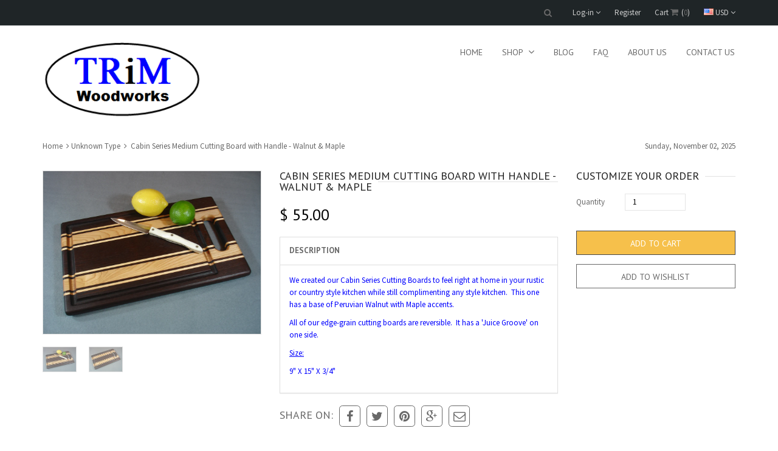

--- FILE ---
content_type: text/html; charset=utf-8
request_url: https://trimwoodworks.com/products/cabin-series-medium-cutting-board-with-handle-walnut-maple
body_size: 21805
content:
<!doctype html>
<!--[if IE 8 ]>    <html lang="en" class="no-js ie8"> <![endif]-->
<!--[if (lt IE 8) ]>    <html lang="en" class="no-js ie7"> <![endif]-->
<!--[if (gt IE 9)|!(IE)]><!--> <html lang="en" class="no-js"> <!--<![endif]-->
<head>
  
  <link rel="shortcut icon" href="//trimwoodworks.com/cdn/shop/t/5/assets/favicon.png?v=116294660809791496971430822623" type="image/x-icon" />
  

  
  <link rel="apple-touch-icon-precomposed" href="//trimwoodworks.com/cdn/shop/t/5/assets/iphone_icon.png?v=18281576172156962271430824226" />
  

  
  <link rel="apple-touch-icon-precomposed" sizes="114x114" href="//trimwoodworks.com/cdn/shop/t/5/assets/iphone_icon_retina.png?v=125921839638374749031431261421" />
  

  
  <link rel="apple-touch-icon-precomposed" sizes="72x72" href="//trimwoodworks.com/cdn/shop/t/5/assets/ipad_icon.png?v=155792984831232901461430824226" />
  

  
  <link rel="apple-touch-icon-precomposed" sizes="144x144" href="//trimwoodworks.com/cdn/shop/t/5/assets/ipad_icon_retina.png?v=137874803368980114291431261421" />
  

  <meta charset="UTF-8">
  <meta http-equiv="Content-Type" content="text/html; charset=utf-8">
  <meta name="viewport" content="width=device-width, initial-scale=1, minimum-scale=1, maximum-scale=1" />
  <link rel="canonical" href="https://trimwoodworks.com/products/cabin-series-medium-cutting-board-with-handle-walnut-maple" />

  
  <meta name="description" content="We created our Cabin Series Cutting Boards to feel right at home in your rustic or country style kitchen while still complimenting any style kitchen.  This one has a base of Peruvian Walnut with Maple accents. All of our edge-grain cutting boards are reversible.  It has a &#39;Juice Groove&#39; on one side. Size: 9&quot; X 15&quot; X 3/" />
  

  
  <title>Cabin Series Medium Cutting Board with Handle - Walnut &amp; Maple | trimwoodworks</title>
  

  


  <meta property="og:url" content="https://trimwoodworks.com/products/cabin-series-medium-cutting-board-with-handle-walnut-maple" />
  <meta property="og:title" content="Cabin Series Medium Cutting Board with Handle - Walnut & Maple" />
  <meta property="og:description" content="We created our Cabin Series Cutting Boards to feel right at home in your rustic or country style kitchen while still complimenting any style kitchen.  This one has a base of Peruvian Walnut with Maple accents.
All of our edge-grain cutting boards are reversible.  It has a &#39;Juice Groove&#39; on one side. 
Size:
9&quot; X 15&quot; X 3/4&quot;" />
  <meta property="og:image" content="//trimwoodworks.com/cdn/shop/products/Cabin_Series_Medium_Cutting_Board_with_Handle_-_Walnut_Maple_1_medium.JPG?v=1480040699" />


  
  <link href="//fonts.googleapis.com/css?family=PT+Sans:300italic,400italic,600italic,700italic,800italic,400,300,600,700,800&subset=cyrillic-ext,greek-ext,latin,latin-ext,cyrillic,greek,vietnamese" rel='stylesheet' type='text/css'>
  

  
  <link href="//fonts.googleapis.com/css?family=Source+Sans+Pro:300italic,400italic,600italic,700italic,800italic,400,300,600,700,800&subset=cyrillic-ext,greek-ext,latin,latin-ext,cyrillic,greek,vietnamese" rel='stylesheet' type='text/css'>
  

  <link href="//maxcdn.bootstrapcdn.com/font-awesome/4.2.0/css/font-awesome.min.css" rel="stylesheet" type="text/css" media="all" />

  <link href="//trimwoodworks.com/cdn/shop/t/5/assets/animate.min.css?v=26015726645408109341430522708" rel="stylesheet" type="text/css" media="all" />
  <link href="//trimwoodworks.com/cdn/shop/t/5/assets/jquery.plugins.min.scss.css?v=80521324096407652531701448931" rel="stylesheet" type="text/css" media="all" />

  

  <link href="//trimwoodworks.com/cdn/shop/t/5/assets/bootstrap.min.3x.css?v=146470974754306640531430522709" rel="stylesheet" type="text/css" media="all" />

  <link href="//trimwoodworks.com/cdn/shop/t/5/assets/kumi.global.scss.css?v=5646333297287980641436314695" rel="stylesheet" type="text/css" media="all" />
  <link href="//trimwoodworks.com/cdn/shop/t/5/assets/kumi.style.scss.css?v=33320017505355367791701448931" rel="stylesheet" type="text/css" media="all" />
  <link href="//trimwoodworks.com/cdn/shop/t/5/assets/kumi.media.scss.css?v=73939409990795580461431607508" rel="stylesheet" type="text/css" media="all" />

  <script>
  window.allow_direct_cart = false;
  
  window.general_font_size = 13;
  window.video_heading_size = 60;
  window.video_caption_size = 30;
  
  window.slideshow_heading_size = 60;
  window.slideshow_caption_size = 30;
  window.slideshow_auto = true;
  window.show_slideshow_dots = false;
  window.slideshow_interval = 5000;
  
  window.contact_zoom = 17;
  window.contact_scroll = false;
  window.contact_type = 'ROADMAP';
  window.contact_address = '';
  window.contact_icon = '//trimwoodworks.com/cdn/shop/t/5/assets/icon-gmap.png?v=100304179082153305821430522710';
  
  window.header_style = 'style_1';
  window.notify_ie8_page = '';
  
  window.viewmore_image_display = 'carousel';
  window.viewmore_image_scroll = true;
  
  window.productspg_featured_style = 'carousel';
  window.productspg_featured_scroll = true;
  
  window.featured_products_home_style = 'none';
  window.featured_products_home_scroll = true;
  
  window.header_style = 'style_1';
  window.show_slideshow = 'flexslider';
  window.main_image_display = 'zoom';
  window.header_search_ajax = true;
  window.header_sticky = false;
  
  window.loader_gif = '//trimwoodworks.com/cdn/shop/t/5/assets/loader.gif?v=147071982126738704471430522712';
  window.blank_gif = '//trimwoodworks.com/cdn/shop/t/5/assets/blank.gif?v=164826798765693215961430522709';
  
  window.auto_expand = true;
  
  function initMegaMenu(){
    

    var fixMegaMenuPosition = function() {
      jQuery('.mega_menu.custom_width').each(function(index, value) {
        var custom_menu = jQuery(this),
            col_width = 200, //width of a column
            maxcol = 3,      //max columns in a row
            col = 1;         //min num of column

        var nchild = custom_menu.find('>ul.dropdown-menu').children('li.dropdown-parent-submenu').length;

        if ( Math.ceil(nchild / maxcol) > 1 ) {
          col = 3;
        } else {
          col = nchild;
        }

        var cal_width = col_width * col + col*15 +10;

        custom_menu.find('>ul.dropdown-menu').css({'width':cal_width + 'px'});
      });
    }
    fixMegaMenuPosition();

    var fixMegaMenuPositionFullWidth = function() {
      jQuery('.mega_menu.full_width').each(function(index, value) {
        var _container_offet = jQuery('.navigation_wrapper').offset();
        var _cur_offset = jQuery(value).offset();
        var _margin_left = _cur_offset.left - _container_offet.left;
        _margin_left = _margin_left - (jQuery('.navigation_wrapper').outerWidth() - jQuery('.navigation_wrapper').width()) / 2;
        jQuery(value).find('>ul.dropdown-menu').css('width', jQuery('.navigation_wrapper').width()).css('left', '-' + _margin_left + 'px');
      });
    }

    _onresize( fixMegaMenuPositionFullWidth );
    fixMegaMenuPositionFullWidth();

    jQuery('.mega_menu.full_width').on('hover', function() {
      var _container_offet = jQuery('.navigation_wrapper').offset();
      var _cur_offset = jQuery(this).offset();
      var _margin_left = _cur_offset.left - _container_offet.left;
      _margin_left = _margin_left - (jQuery('.navigation_wrapper').outerWidth() - jQuery('.navigation_wrapper').width()) / 2;
      jQuery(this).find('>ul.dropdown-menu').css('width', jQuery('.navigation_wrapper').width()).css('left', '-' + _margin_left + 'px');
    });
  }

  function _onresize( f ) {
    jQuery(window).on( 'resize', f );
  }
</script>

  
  

  

  <script src="//trimwoodworks.com/cdn/shop/t/5/assets/jquery-1.8.2.min.js?v=180877710580493450281430522710" type="text/javascript"></script>  
  <script src="//trimwoodworks.com/cdn/shop/t/5/assets/jquery.easing.1.3.js?v=183302368868080250061430522711" type="text/javascript"></script>

  
  
  

  <script src="//trimwoodworks.com/cdn/shop/t/5/assets/bootstrap.min.3x.js?v=176550150971748212101430522709" type="text/javascript"></script>

  <script src="//trimwoodworks.com/cdn/shop/t/5/assets/modernizr.js?v=1227118485511592161430522713" type="text/javascript"></script>

  
  
  <script>window.performance && window.performance.mark && window.performance.mark('shopify.content_for_header.start');</script><meta id="shopify-digital-wallet" name="shopify-digital-wallet" content="/8521424/digital_wallets/dialog">
<meta name="shopify-checkout-api-token" content="76d0e1071b618bcc97f70a8fde57f3f7">
<meta id="in-context-paypal-metadata" data-shop-id="8521424" data-venmo-supported="false" data-environment="production" data-locale="en_US" data-paypal-v4="true" data-currency="USD">
<link rel="alternate" type="application/json+oembed" href="https://trimwoodworks.com/products/cabin-series-medium-cutting-board-with-handle-walnut-maple.oembed">
<script async="async" src="/checkouts/internal/preloads.js?locale=en-US"></script>
<link rel="preconnect" href="https://shop.app" crossorigin="anonymous">
<script async="async" src="https://shop.app/checkouts/internal/preloads.js?locale=en-US&shop_id=8521424" crossorigin="anonymous"></script>
<script id="shopify-features" type="application/json">{"accessToken":"76d0e1071b618bcc97f70a8fde57f3f7","betas":["rich-media-storefront-analytics"],"domain":"trimwoodworks.com","predictiveSearch":true,"shopId":8521424,"locale":"en"}</script>
<script>var Shopify = Shopify || {};
Shopify.shop = "trimwoodworks.myshopify.com";
Shopify.locale = "en";
Shopify.currency = {"active":"USD","rate":"1.0"};
Shopify.country = "US";
Shopify.theme = {"name":"rt-queen2-v1-0-5","id":15176193,"schema_name":null,"schema_version":null,"theme_store_id":null,"role":"main"};
Shopify.theme.handle = "null";
Shopify.theme.style = {"id":null,"handle":null};
Shopify.cdnHost = "trimwoodworks.com/cdn";
Shopify.routes = Shopify.routes || {};
Shopify.routes.root = "/";</script>
<script type="module">!function(o){(o.Shopify=o.Shopify||{}).modules=!0}(window);</script>
<script>!function(o){function n(){var o=[];function n(){o.push(Array.prototype.slice.apply(arguments))}return n.q=o,n}var t=o.Shopify=o.Shopify||{};t.loadFeatures=n(),t.autoloadFeatures=n()}(window);</script>
<script>
  window.ShopifyPay = window.ShopifyPay || {};
  window.ShopifyPay.apiHost = "shop.app\/pay";
  window.ShopifyPay.redirectState = null;
</script>
<script id="shop-js-analytics" type="application/json">{"pageType":"product"}</script>
<script defer="defer" async type="module" src="//trimwoodworks.com/cdn/shopifycloud/shop-js/modules/v2/client.init-shop-cart-sync_Bc8-qrdt.en.esm.js"></script>
<script defer="defer" async type="module" src="//trimwoodworks.com/cdn/shopifycloud/shop-js/modules/v2/chunk.common_CmNk3qlo.esm.js"></script>
<script type="module">
  await import("//trimwoodworks.com/cdn/shopifycloud/shop-js/modules/v2/client.init-shop-cart-sync_Bc8-qrdt.en.esm.js");
await import("//trimwoodworks.com/cdn/shopifycloud/shop-js/modules/v2/chunk.common_CmNk3qlo.esm.js");

  window.Shopify.SignInWithShop?.initShopCartSync?.({"fedCMEnabled":true,"windoidEnabled":true});

</script>
<script>
  window.Shopify = window.Shopify || {};
  if (!window.Shopify.featureAssets) window.Shopify.featureAssets = {};
  window.Shopify.featureAssets['shop-js'] = {"shop-cart-sync":["modules/v2/client.shop-cart-sync_DOpY4EW0.en.esm.js","modules/v2/chunk.common_CmNk3qlo.esm.js"],"shop-button":["modules/v2/client.shop-button_CI-s0xGZ.en.esm.js","modules/v2/chunk.common_CmNk3qlo.esm.js"],"init-fed-cm":["modules/v2/client.init-fed-cm_D2vsy40D.en.esm.js","modules/v2/chunk.common_CmNk3qlo.esm.js"],"init-windoid":["modules/v2/client.init-windoid_CXNAd0Cm.en.esm.js","modules/v2/chunk.common_CmNk3qlo.esm.js"],"shop-toast-manager":["modules/v2/client.shop-toast-manager_Cx0C6may.en.esm.js","modules/v2/chunk.common_CmNk3qlo.esm.js"],"shop-cash-offers":["modules/v2/client.shop-cash-offers_CL9Nay2h.en.esm.js","modules/v2/chunk.common_CmNk3qlo.esm.js","modules/v2/chunk.modal_CvhjeixQ.esm.js"],"avatar":["modules/v2/client.avatar_BTnouDA3.en.esm.js"],"init-shop-email-lookup-coordinator":["modules/v2/client.init-shop-email-lookup-coordinator_B9mmbKi4.en.esm.js","modules/v2/chunk.common_CmNk3qlo.esm.js"],"init-shop-cart-sync":["modules/v2/client.init-shop-cart-sync_Bc8-qrdt.en.esm.js","modules/v2/chunk.common_CmNk3qlo.esm.js"],"pay-button":["modules/v2/client.pay-button_Bhm3077V.en.esm.js","modules/v2/chunk.common_CmNk3qlo.esm.js"],"init-customer-accounts-sign-up":["modules/v2/client.init-customer-accounts-sign-up_C7zhr03q.en.esm.js","modules/v2/client.shop-login-button_BbMx65lK.en.esm.js","modules/v2/chunk.common_CmNk3qlo.esm.js","modules/v2/chunk.modal_CvhjeixQ.esm.js"],"init-shop-for-new-customer-accounts":["modules/v2/client.init-shop-for-new-customer-accounts_rLbLSDTe.en.esm.js","modules/v2/client.shop-login-button_BbMx65lK.en.esm.js","modules/v2/chunk.common_CmNk3qlo.esm.js","modules/v2/chunk.modal_CvhjeixQ.esm.js"],"checkout-modal":["modules/v2/client.checkout-modal_Fp9GouFF.en.esm.js","modules/v2/chunk.common_CmNk3qlo.esm.js","modules/v2/chunk.modal_CvhjeixQ.esm.js"],"init-customer-accounts":["modules/v2/client.init-customer-accounts_DkVf8Jdu.en.esm.js","modules/v2/client.shop-login-button_BbMx65lK.en.esm.js","modules/v2/chunk.common_CmNk3qlo.esm.js","modules/v2/chunk.modal_CvhjeixQ.esm.js"],"shop-login-button":["modules/v2/client.shop-login-button_BbMx65lK.en.esm.js","modules/v2/chunk.common_CmNk3qlo.esm.js","modules/v2/chunk.modal_CvhjeixQ.esm.js"],"shop-login":["modules/v2/client.shop-login_B9KWmZaW.en.esm.js","modules/v2/chunk.common_CmNk3qlo.esm.js","modules/v2/chunk.modal_CvhjeixQ.esm.js"],"shop-follow-button":["modules/v2/client.shop-follow-button_B-omSWeu.en.esm.js","modules/v2/chunk.common_CmNk3qlo.esm.js","modules/v2/chunk.modal_CvhjeixQ.esm.js"],"lead-capture":["modules/v2/client.lead-capture_DZQFWrYz.en.esm.js","modules/v2/chunk.common_CmNk3qlo.esm.js","modules/v2/chunk.modal_CvhjeixQ.esm.js"],"payment-terms":["modules/v2/client.payment-terms_Bl_bs7GP.en.esm.js","modules/v2/chunk.common_CmNk3qlo.esm.js","modules/v2/chunk.modal_CvhjeixQ.esm.js"]};
</script>
<script id="__st">var __st={"a":8521424,"offset":-18000,"reqid":"74609e7b-51e4-497a-a896-a67a4133402d-1762141138","pageurl":"trimwoodworks.com\/products\/cabin-series-medium-cutting-board-with-handle-walnut-maple","u":"f804143ba2aa","p":"product","rtyp":"product","rid":9448532167};</script>
<script>window.ShopifyPaypalV4VisibilityTracking = true;</script>
<script id="captcha-bootstrap">!function(){'use strict';const t='contact',e='account',n='new_comment',o=[[t,t],['blogs',n],['comments',n],[t,'customer']],c=[[e,'customer_login'],[e,'guest_login'],[e,'recover_customer_password'],[e,'create_customer']],r=t=>t.map((([t,e])=>`form[action*='/${t}']:not([data-nocaptcha='true']) input[name='form_type'][value='${e}']`)).join(','),a=t=>()=>t?[...document.querySelectorAll(t)].map((t=>t.form)):[];function s(){const t=[...o],e=r(t);return a(e)}const i='password',u='form_key',d=['recaptcha-v3-token','g-recaptcha-response','h-captcha-response',i],f=()=>{try{return window.sessionStorage}catch{return}},m='__shopify_v',_=t=>t.elements[u];function p(t,e,n=!1){try{const o=window.sessionStorage,c=JSON.parse(o.getItem(e)),{data:r}=function(t){const{data:e,action:n}=t;return t[m]||n?{data:e,action:n}:{data:t,action:n}}(c);for(const[e,n]of Object.entries(r))t.elements[e]&&(t.elements[e].value=n);n&&o.removeItem(e)}catch(o){console.error('form repopulation failed',{error:o})}}const l='form_type',E='cptcha';function T(t){t.dataset[E]=!0}const w=window,h=w.document,L='Shopify',v='ce_forms',y='captcha';let A=!1;((t,e)=>{const n=(g='f06e6c50-85a8-45c8-87d0-21a2b65856fe',I='https://cdn.shopify.com/shopifycloud/storefront-forms-hcaptcha/ce_storefront_forms_captcha_hcaptcha.v1.5.2.iife.js',D={infoText:'Protected by hCaptcha',privacyText:'Privacy',termsText:'Terms'},(t,e,n)=>{const o=w[L][v],c=o.bindForm;if(c)return c(t,g,e,D).then(n);var r;o.q.push([[t,g,e,D],n]),r=I,A||(h.body.append(Object.assign(h.createElement('script'),{id:'captcha-provider',async:!0,src:r})),A=!0)});var g,I,D;w[L]=w[L]||{},w[L][v]=w[L][v]||{},w[L][v].q=[],w[L][y]=w[L][y]||{},w[L][y].protect=function(t,e){n(t,void 0,e),T(t)},Object.freeze(w[L][y]),function(t,e,n,w,h,L){const[v,y,A,g]=function(t,e,n){const i=e?o:[],u=t?c:[],d=[...i,...u],f=r(d),m=r(i),_=r(d.filter((([t,e])=>n.includes(e))));return[a(f),a(m),a(_),s()]}(w,h,L),I=t=>{const e=t.target;return e instanceof HTMLFormElement?e:e&&e.form},D=t=>v().includes(t);t.addEventListener('submit',(t=>{const e=I(t);if(!e)return;const n=D(e)&&!e.dataset.hcaptchaBound&&!e.dataset.recaptchaBound,o=_(e),c=g().includes(e)&&(!o||!o.value);(n||c)&&t.preventDefault(),c&&!n&&(function(t){try{if(!f())return;!function(t){const e=f();if(!e)return;const n=_(t);if(!n)return;const o=n.value;o&&e.removeItem(o)}(t);const e=Array.from(Array(32),(()=>Math.random().toString(36)[2])).join('');!function(t,e){_(t)||t.append(Object.assign(document.createElement('input'),{type:'hidden',name:u})),t.elements[u].value=e}(t,e),function(t,e){const n=f();if(!n)return;const o=[...t.querySelectorAll(`input[type='${i}']`)].map((({name:t})=>t)),c=[...d,...o],r={};for(const[a,s]of new FormData(t).entries())c.includes(a)||(r[a]=s);n.setItem(e,JSON.stringify({[m]:1,action:t.action,data:r}))}(t,e)}catch(e){console.error('failed to persist form',e)}}(e),e.submit())}));const S=(t,e)=>{t&&!t.dataset[E]&&(n(t,e.some((e=>e===t))),T(t))};for(const o of['focusin','change'])t.addEventListener(o,(t=>{const e=I(t);D(e)&&S(e,y())}));const B=e.get('form_key'),M=e.get(l),P=B&&M;t.addEventListener('DOMContentLoaded',(()=>{const t=y();if(P)for(const e of t)e.elements[l].value===M&&p(e,B);[...new Set([...A(),...v().filter((t=>'true'===t.dataset.shopifyCaptcha))])].forEach((e=>S(e,t)))}))}(h,new URLSearchParams(w.location.search),n,t,e,['guest_login'])})(!0,!0)}();</script>
<script integrity="sha256-52AcMU7V7pcBOXWImdc/TAGTFKeNjmkeM1Pvks/DTgc=" data-source-attribution="shopify.loadfeatures" defer="defer" src="//trimwoodworks.com/cdn/shopifycloud/storefront/assets/storefront/load_feature-81c60534.js" crossorigin="anonymous"></script>
<script crossorigin="anonymous" defer="defer" src="//trimwoodworks.com/cdn/shopifycloud/storefront/assets/shopify_pay/storefront-65b4c6d7.js?v=20250812"></script>
<script data-source-attribution="shopify.dynamic_checkout.dynamic.init">var Shopify=Shopify||{};Shopify.PaymentButton=Shopify.PaymentButton||{isStorefrontPortableWallets:!0,init:function(){window.Shopify.PaymentButton.init=function(){};var t=document.createElement("script");t.src="https://trimwoodworks.com/cdn/shopifycloud/portable-wallets/latest/portable-wallets.en.js",t.type="module",document.head.appendChild(t)}};
</script>
<script data-source-attribution="shopify.dynamic_checkout.buyer_consent">
  function portableWalletsHideBuyerConsent(e){var t=document.getElementById("shopify-buyer-consent"),n=document.getElementById("shopify-subscription-policy-button");t&&n&&(t.classList.add("hidden"),t.setAttribute("aria-hidden","true"),n.removeEventListener("click",e))}function portableWalletsShowBuyerConsent(e){var t=document.getElementById("shopify-buyer-consent"),n=document.getElementById("shopify-subscription-policy-button");t&&n&&(t.classList.remove("hidden"),t.removeAttribute("aria-hidden"),n.addEventListener("click",e))}window.Shopify?.PaymentButton&&(window.Shopify.PaymentButton.hideBuyerConsent=portableWalletsHideBuyerConsent,window.Shopify.PaymentButton.showBuyerConsent=portableWalletsShowBuyerConsent);
</script>
<script data-source-attribution="shopify.dynamic_checkout.cart.bootstrap">document.addEventListener("DOMContentLoaded",(function(){function t(){return document.querySelector("shopify-accelerated-checkout-cart, shopify-accelerated-checkout")}if(t())Shopify.PaymentButton.init();else{new MutationObserver((function(e,n){t()&&(Shopify.PaymentButton.init(),n.disconnect())})).observe(document.body,{childList:!0,subtree:!0})}}));
</script>
<link id="shopify-accelerated-checkout-styles" rel="stylesheet" media="screen" href="https://trimwoodworks.com/cdn/shopifycloud/portable-wallets/latest/accelerated-checkout-backwards-compat.css" crossorigin="anonymous">
<style id="shopify-accelerated-checkout-cart">
        #shopify-buyer-consent {
  margin-top: 1em;
  display: inline-block;
  width: 100%;
}

#shopify-buyer-consent.hidden {
  display: none;
}

#shopify-subscription-policy-button {
  background: none;
  border: none;
  padding: 0;
  text-decoration: underline;
  font-size: inherit;
  cursor: pointer;
}

#shopify-subscription-policy-button::before {
  box-shadow: none;
}

      </style>

<script>window.performance && window.performance.mark && window.performance.mark('shopify.content_for_header.end');</script>

<link href="https://monorail-edge.shopifysvc.com" rel="dns-prefetch">
<script>(function(){if ("sendBeacon" in navigator && "performance" in window) {try {var session_token_from_headers = performance.getEntriesByType('navigation')[0].serverTiming.find(x => x.name == '_s').description;} catch {var session_token_from_headers = undefined;}var session_cookie_matches = document.cookie.match(/_shopify_s=([^;]*)/);var session_token_from_cookie = session_cookie_matches && session_cookie_matches.length === 2 ? session_cookie_matches[1] : "";var session_token = session_token_from_headers || session_token_from_cookie || "";function handle_abandonment_event(e) {var entries = performance.getEntries().filter(function(entry) {return /monorail-edge.shopifysvc.com/.test(entry.name);});if (!window.abandonment_tracked && entries.length === 0) {window.abandonment_tracked = true;var currentMs = Date.now();var navigation_start = performance.timing.navigationStart;var payload = {shop_id: 8521424,url: window.location.href,navigation_start,duration: currentMs - navigation_start,session_token,page_type: "product"};window.navigator.sendBeacon("https://monorail-edge.shopifysvc.com/v1/produce", JSON.stringify({schema_id: "online_store_buyer_site_abandonment/1.1",payload: payload,metadata: {event_created_at_ms: currentMs,event_sent_at_ms: currentMs}}));}}window.addEventListener('pagehide', handle_abandonment_event);}}());</script>
<script id="web-pixels-manager-setup">(function e(e,d,r,n,o){if(void 0===o&&(o={}),!Boolean(null===(a=null===(i=window.Shopify)||void 0===i?void 0:i.analytics)||void 0===a?void 0:a.replayQueue)){var i,a;window.Shopify=window.Shopify||{};var t=window.Shopify;t.analytics=t.analytics||{};var s=t.analytics;s.replayQueue=[],s.publish=function(e,d,r){return s.replayQueue.push([e,d,r]),!0};try{self.performance.mark("wpm:start")}catch(e){}var l=function(){var e={modern:/Edge?\/(1{2}[4-9]|1[2-9]\d|[2-9]\d{2}|\d{4,})\.\d+(\.\d+|)|Firefox\/(1{2}[4-9]|1[2-9]\d|[2-9]\d{2}|\d{4,})\.\d+(\.\d+|)|Chrom(ium|e)\/(9{2}|\d{3,})\.\d+(\.\d+|)|(Maci|X1{2}).+ Version\/(15\.\d+|(1[6-9]|[2-9]\d|\d{3,})\.\d+)([,.]\d+|)( \(\w+\)|)( Mobile\/\w+|) Safari\/|Chrome.+OPR\/(9{2}|\d{3,})\.\d+\.\d+|(CPU[ +]OS|iPhone[ +]OS|CPU[ +]iPhone|CPU IPhone OS|CPU iPad OS)[ +]+(15[._]\d+|(1[6-9]|[2-9]\d|\d{3,})[._]\d+)([._]\d+|)|Android:?[ /-](13[3-9]|1[4-9]\d|[2-9]\d{2}|\d{4,})(\.\d+|)(\.\d+|)|Android.+Firefox\/(13[5-9]|1[4-9]\d|[2-9]\d{2}|\d{4,})\.\d+(\.\d+|)|Android.+Chrom(ium|e)\/(13[3-9]|1[4-9]\d|[2-9]\d{2}|\d{4,})\.\d+(\.\d+|)|SamsungBrowser\/([2-9]\d|\d{3,})\.\d+/,legacy:/Edge?\/(1[6-9]|[2-9]\d|\d{3,})\.\d+(\.\d+|)|Firefox\/(5[4-9]|[6-9]\d|\d{3,})\.\d+(\.\d+|)|Chrom(ium|e)\/(5[1-9]|[6-9]\d|\d{3,})\.\d+(\.\d+|)([\d.]+$|.*Safari\/(?![\d.]+ Edge\/[\d.]+$))|(Maci|X1{2}).+ Version\/(10\.\d+|(1[1-9]|[2-9]\d|\d{3,})\.\d+)([,.]\d+|)( \(\w+\)|)( Mobile\/\w+|) Safari\/|Chrome.+OPR\/(3[89]|[4-9]\d|\d{3,})\.\d+\.\d+|(CPU[ +]OS|iPhone[ +]OS|CPU[ +]iPhone|CPU IPhone OS|CPU iPad OS)[ +]+(10[._]\d+|(1[1-9]|[2-9]\d|\d{3,})[._]\d+)([._]\d+|)|Android:?[ /-](13[3-9]|1[4-9]\d|[2-9]\d{2}|\d{4,})(\.\d+|)(\.\d+|)|Mobile Safari.+OPR\/([89]\d|\d{3,})\.\d+\.\d+|Android.+Firefox\/(13[5-9]|1[4-9]\d|[2-9]\d{2}|\d{4,})\.\d+(\.\d+|)|Android.+Chrom(ium|e)\/(13[3-9]|1[4-9]\d|[2-9]\d{2}|\d{4,})\.\d+(\.\d+|)|Android.+(UC? ?Browser|UCWEB|U3)[ /]?(15\.([5-9]|\d{2,})|(1[6-9]|[2-9]\d|\d{3,})\.\d+)\.\d+|SamsungBrowser\/(5\.\d+|([6-9]|\d{2,})\.\d+)|Android.+MQ{2}Browser\/(14(\.(9|\d{2,})|)|(1[5-9]|[2-9]\d|\d{3,})(\.\d+|))(\.\d+|)|K[Aa][Ii]OS\/(3\.\d+|([4-9]|\d{2,})\.\d+)(\.\d+|)/},d=e.modern,r=e.legacy,n=navigator.userAgent;return n.match(d)?"modern":n.match(r)?"legacy":"unknown"}(),u="modern"===l?"modern":"legacy",c=(null!=n?n:{modern:"",legacy:""})[u],f=function(e){return[e.baseUrl,"/wpm","/b",e.hashVersion,"modern"===e.buildTarget?"m":"l",".js"].join("")}({baseUrl:d,hashVersion:r,buildTarget:u}),m=function(e){var d=e.version,r=e.bundleTarget,n=e.surface,o=e.pageUrl,i=e.monorailEndpoint;return{emit:function(e){var a=e.status,t=e.errorMsg,s=(new Date).getTime(),l=JSON.stringify({metadata:{event_sent_at_ms:s},events:[{schema_id:"web_pixels_manager_load/3.1",payload:{version:d,bundle_target:r,page_url:o,status:a,surface:n,error_msg:t},metadata:{event_created_at_ms:s}}]});if(!i)return console&&console.warn&&console.warn("[Web Pixels Manager] No Monorail endpoint provided, skipping logging."),!1;try{return self.navigator.sendBeacon.bind(self.navigator)(i,l)}catch(e){}var u=new XMLHttpRequest;try{return u.open("POST",i,!0),u.setRequestHeader("Content-Type","text/plain"),u.send(l),!0}catch(e){return console&&console.warn&&console.warn("[Web Pixels Manager] Got an unhandled error while logging to Monorail."),!1}}}}({version:r,bundleTarget:l,surface:e.surface,pageUrl:self.location.href,monorailEndpoint:e.monorailEndpoint});try{o.browserTarget=l,function(e){var d=e.src,r=e.async,n=void 0===r||r,o=e.onload,i=e.onerror,a=e.sri,t=e.scriptDataAttributes,s=void 0===t?{}:t,l=document.createElement("script"),u=document.querySelector("head"),c=document.querySelector("body");if(l.async=n,l.src=d,a&&(l.integrity=a,l.crossOrigin="anonymous"),s)for(var f in s)if(Object.prototype.hasOwnProperty.call(s,f))try{l.dataset[f]=s[f]}catch(e){}if(o&&l.addEventListener("load",o),i&&l.addEventListener("error",i),u)u.appendChild(l);else{if(!c)throw new Error("Did not find a head or body element to append the script");c.appendChild(l)}}({src:f,async:!0,onload:function(){if(!function(){var e,d;return Boolean(null===(d=null===(e=window.Shopify)||void 0===e?void 0:e.analytics)||void 0===d?void 0:d.initialized)}()){var d=window.webPixelsManager.init(e)||void 0;if(d){var r=window.Shopify.analytics;r.replayQueue.forEach((function(e){var r=e[0],n=e[1],o=e[2];d.publishCustomEvent(r,n,o)})),r.replayQueue=[],r.publish=d.publishCustomEvent,r.visitor=d.visitor,r.initialized=!0}}},onerror:function(){return m.emit({status:"failed",errorMsg:"".concat(f," has failed to load")})},sri:function(e){var d=/^sha384-[A-Za-z0-9+/=]+$/;return"string"==typeof e&&d.test(e)}(c)?c:"",scriptDataAttributes:o}),m.emit({status:"loading"})}catch(e){m.emit({status:"failed",errorMsg:(null==e?void 0:e.message)||"Unknown error"})}}})({shopId: 8521424,storefrontBaseUrl: "https://trimwoodworks.com",extensionsBaseUrl: "https://extensions.shopifycdn.com/cdn/shopifycloud/web-pixels-manager",monorailEndpoint: "https://monorail-edge.shopifysvc.com/unstable/produce_batch",surface: "storefront-renderer",enabledBetaFlags: ["2dca8a86"],webPixelsConfigList: [{"id":"shopify-app-pixel","configuration":"{}","eventPayloadVersion":"v1","runtimeContext":"STRICT","scriptVersion":"0450","apiClientId":"shopify-pixel","type":"APP","privacyPurposes":["ANALYTICS","MARKETING"]},{"id":"shopify-custom-pixel","eventPayloadVersion":"v1","runtimeContext":"LAX","scriptVersion":"0450","apiClientId":"shopify-pixel","type":"CUSTOM","privacyPurposes":["ANALYTICS","MARKETING"]}],isMerchantRequest: false,initData: {"shop":{"name":"trimwoodworks","paymentSettings":{"currencyCode":"USD"},"myshopifyDomain":"trimwoodworks.myshopify.com","countryCode":"US","storefrontUrl":"https:\/\/trimwoodworks.com"},"customer":null,"cart":null,"checkout":null,"productVariants":[{"price":{"amount":55.0,"currencyCode":"USD"},"product":{"title":"Cabin Series Medium Cutting Board with Handle - Walnut \u0026 Maple","vendor":"trimwoodworks","id":"9448532167","untranslatedTitle":"Cabin Series Medium Cutting Board with Handle - Walnut \u0026 Maple","url":"\/products\/cabin-series-medium-cutting-board-with-handle-walnut-maple","type":""},"id":"16316664119367","image":{"src":"\/\/trimwoodworks.com\/cdn\/shop\/products\/Cabin_Series_Medium_Cutting_Board_with_Handle_-_Walnut_Maple_1.JPG?v=1480040699"},"sku":"STD-CUB-CBN-PWL-MPL-NNN-NNN-09X15X075-000001","title":"Default Title","untranslatedTitle":"Default Title"}],"purchasingCompany":null},},"https://trimwoodworks.com/cdn","5303c62bw494ab25dp0d72f2dcm48e21f5a",{"modern":"","legacy":""},{"shopId":"8521424","storefrontBaseUrl":"https:\/\/trimwoodworks.com","extensionBaseUrl":"https:\/\/extensions.shopifycdn.com\/cdn\/shopifycloud\/web-pixels-manager","surface":"storefront-renderer","enabledBetaFlags":"[\"2dca8a86\"]","isMerchantRequest":"false","hashVersion":"5303c62bw494ab25dp0d72f2dcm48e21f5a","publish":"custom","events":"[[\"page_viewed\",{}],[\"product_viewed\",{\"productVariant\":{\"price\":{\"amount\":55.0,\"currencyCode\":\"USD\"},\"product\":{\"title\":\"Cabin Series Medium Cutting Board with Handle - Walnut \u0026 Maple\",\"vendor\":\"trimwoodworks\",\"id\":\"9448532167\",\"untranslatedTitle\":\"Cabin Series Medium Cutting Board with Handle - Walnut \u0026 Maple\",\"url\":\"\/products\/cabin-series-medium-cutting-board-with-handle-walnut-maple\",\"type\":\"\"},\"id\":\"16316664119367\",\"image\":{\"src\":\"\/\/trimwoodworks.com\/cdn\/shop\/products\/Cabin_Series_Medium_Cutting_Board_with_Handle_-_Walnut_Maple_1.JPG?v=1480040699\"},\"sku\":\"STD-CUB-CBN-PWL-MPL-NNN-NNN-09X15X075-000001\",\"title\":\"Default Title\",\"untranslatedTitle\":\"Default Title\"}}]]"});</script><script>
  window.ShopifyAnalytics = window.ShopifyAnalytics || {};
  window.ShopifyAnalytics.meta = window.ShopifyAnalytics.meta || {};
  window.ShopifyAnalytics.meta.currency = 'USD';
  var meta = {"product":{"id":9448532167,"gid":"gid:\/\/shopify\/Product\/9448532167","vendor":"trimwoodworks","type":"","variants":[{"id":16316664119367,"price":5500,"name":"Cabin Series Medium Cutting Board with Handle - Walnut \u0026 Maple","public_title":null,"sku":"STD-CUB-CBN-PWL-MPL-NNN-NNN-09X15X075-000001"}],"remote":false},"page":{"pageType":"product","resourceType":"product","resourceId":9448532167}};
  for (var attr in meta) {
    window.ShopifyAnalytics.meta[attr] = meta[attr];
  }
</script>
<script class="analytics">
  (function () {
    var customDocumentWrite = function(content) {
      var jquery = null;

      if (window.jQuery) {
        jquery = window.jQuery;
      } else if (window.Checkout && window.Checkout.$) {
        jquery = window.Checkout.$;
      }

      if (jquery) {
        jquery('body').append(content);
      }
    };

    var hasLoggedConversion = function(token) {
      if (token) {
        return document.cookie.indexOf('loggedConversion=' + token) !== -1;
      }
      return false;
    }

    var setCookieIfConversion = function(token) {
      if (token) {
        var twoMonthsFromNow = new Date(Date.now());
        twoMonthsFromNow.setMonth(twoMonthsFromNow.getMonth() + 2);

        document.cookie = 'loggedConversion=' + token + '; expires=' + twoMonthsFromNow;
      }
    }

    var trekkie = window.ShopifyAnalytics.lib = window.trekkie = window.trekkie || [];
    if (trekkie.integrations) {
      return;
    }
    trekkie.methods = [
      'identify',
      'page',
      'ready',
      'track',
      'trackForm',
      'trackLink'
    ];
    trekkie.factory = function(method) {
      return function() {
        var args = Array.prototype.slice.call(arguments);
        args.unshift(method);
        trekkie.push(args);
        return trekkie;
      };
    };
    for (var i = 0; i < trekkie.methods.length; i++) {
      var key = trekkie.methods[i];
      trekkie[key] = trekkie.factory(key);
    }
    trekkie.load = function(config) {
      trekkie.config = config || {};
      trekkie.config.initialDocumentCookie = document.cookie;
      var first = document.getElementsByTagName('script')[0];
      var script = document.createElement('script');
      script.type = 'text/javascript';
      script.onerror = function(e) {
        var scriptFallback = document.createElement('script');
        scriptFallback.type = 'text/javascript';
        scriptFallback.onerror = function(error) {
                var Monorail = {
      produce: function produce(monorailDomain, schemaId, payload) {
        var currentMs = new Date().getTime();
        var event = {
          schema_id: schemaId,
          payload: payload,
          metadata: {
            event_created_at_ms: currentMs,
            event_sent_at_ms: currentMs
          }
        };
        return Monorail.sendRequest("https://" + monorailDomain + "/v1/produce", JSON.stringify(event));
      },
      sendRequest: function sendRequest(endpointUrl, payload) {
        // Try the sendBeacon API
        if (window && window.navigator && typeof window.navigator.sendBeacon === 'function' && typeof window.Blob === 'function' && !Monorail.isIos12()) {
          var blobData = new window.Blob([payload], {
            type: 'text/plain'
          });

          if (window.navigator.sendBeacon(endpointUrl, blobData)) {
            return true;
          } // sendBeacon was not successful

        } // XHR beacon

        var xhr = new XMLHttpRequest();

        try {
          xhr.open('POST', endpointUrl);
          xhr.setRequestHeader('Content-Type', 'text/plain');
          xhr.send(payload);
        } catch (e) {
          console.log(e);
        }

        return false;
      },
      isIos12: function isIos12() {
        return window.navigator.userAgent.lastIndexOf('iPhone; CPU iPhone OS 12_') !== -1 || window.navigator.userAgent.lastIndexOf('iPad; CPU OS 12_') !== -1;
      }
    };
    Monorail.produce('monorail-edge.shopifysvc.com',
      'trekkie_storefront_load_errors/1.1',
      {shop_id: 8521424,
      theme_id: 15176193,
      app_name: "storefront",
      context_url: window.location.href,
      source_url: "//trimwoodworks.com/cdn/s/trekkie.storefront.5ad93876886aa0a32f5bade9f25632a26c6f183a.min.js"});

        };
        scriptFallback.async = true;
        scriptFallback.src = '//trimwoodworks.com/cdn/s/trekkie.storefront.5ad93876886aa0a32f5bade9f25632a26c6f183a.min.js';
        first.parentNode.insertBefore(scriptFallback, first);
      };
      script.async = true;
      script.src = '//trimwoodworks.com/cdn/s/trekkie.storefront.5ad93876886aa0a32f5bade9f25632a26c6f183a.min.js';
      first.parentNode.insertBefore(script, first);
    };
    trekkie.load(
      {"Trekkie":{"appName":"storefront","development":false,"defaultAttributes":{"shopId":8521424,"isMerchantRequest":null,"themeId":15176193,"themeCityHash":"13681226493823996631","contentLanguage":"en","currency":"USD","eventMetadataId":"65b6addf-82ff-4239-89ae-589c7a0729dd"},"isServerSideCookieWritingEnabled":true,"monorailRegion":"shop_domain","enabledBetaFlags":["f0df213a"]},"Session Attribution":{},"S2S":{"facebookCapiEnabled":false,"source":"trekkie-storefront-renderer","apiClientId":580111}}
    );

    var loaded = false;
    trekkie.ready(function() {
      if (loaded) return;
      loaded = true;

      window.ShopifyAnalytics.lib = window.trekkie;

      var originalDocumentWrite = document.write;
      document.write = customDocumentWrite;
      try { window.ShopifyAnalytics.merchantGoogleAnalytics.call(this); } catch(error) {};
      document.write = originalDocumentWrite;

      window.ShopifyAnalytics.lib.page(null,{"pageType":"product","resourceType":"product","resourceId":9448532167,"shopifyEmitted":true});

      var match = window.location.pathname.match(/checkouts\/(.+)\/(thank_you|post_purchase)/)
      var token = match? match[1]: undefined;
      if (!hasLoggedConversion(token)) {
        setCookieIfConversion(token);
        window.ShopifyAnalytics.lib.track("Viewed Product",{"currency":"USD","variantId":16316664119367,"productId":9448532167,"productGid":"gid:\/\/shopify\/Product\/9448532167","name":"Cabin Series Medium Cutting Board with Handle - Walnut \u0026 Maple","price":"55.00","sku":"STD-CUB-CBN-PWL-MPL-NNN-NNN-09X15X075-000001","brand":"trimwoodworks","variant":null,"category":"","nonInteraction":true,"remote":false},undefined,undefined,{"shopifyEmitted":true});
      window.ShopifyAnalytics.lib.track("monorail:\/\/trekkie_storefront_viewed_product\/1.1",{"currency":"USD","variantId":16316664119367,"productId":9448532167,"productGid":"gid:\/\/shopify\/Product\/9448532167","name":"Cabin Series Medium Cutting Board with Handle - Walnut \u0026 Maple","price":"55.00","sku":"STD-CUB-CBN-PWL-MPL-NNN-NNN-09X15X075-000001","brand":"trimwoodworks","variant":null,"category":"","nonInteraction":true,"remote":false,"referer":"https:\/\/trimwoodworks.com\/products\/cabin-series-medium-cutting-board-with-handle-walnut-maple"});
      }
    });


        var eventsListenerScript = document.createElement('script');
        eventsListenerScript.async = true;
        eventsListenerScript.src = "//trimwoodworks.com/cdn/shopifycloud/storefront/assets/shop_events_listener-b8f524ab.js";
        document.getElementsByTagName('head')[0].appendChild(eventsListenerScript);

})();</script>
<script
  defer
  src="https://trimwoodworks.com/cdn/shopifycloud/perf-kit/shopify-perf-kit-2.1.1.min.js"
  data-application="storefront-renderer"
  data-shop-id="8521424"
  data-render-region="gcp-us-central1"
  data-page-type="product"
  data-theme-instance-id="15176193"
  data-theme-name=""
  data-theme-version=""
  data-monorail-region="shop_domain"
  data-resource-timing-sampling-rate="10"
  data-shs="true"
  data-shs-beacon="true"
  data-shs-export-with-fetch="true"
  data-shs-logs-sample-rate="1"
></script>
</head>

<body class="templateProduct">
  <div class="box_wrapper">

    <div class="is-mobile visible-xs visible-sm">
  <div class="menu-mobile navbar">
    <div class="nav-collapse is-mobile-nav"> 
      <ul class="nav navbar-nav hoverMenuWrapper">
        
        
<li class="">
  
  <a href="/">
    Home
  </a>
  
</li>
        
        
<li class="dropdown-parent-submenu">
  
  <a href="#" class="dropdown-link" data-toggle="dropdown">
    <span>Shop</span>
    <i class="fa fa-angle-down"></i>
  </a>
  <ul class="dropdown-menu list-styled" style="display:none;">
    
    
<li class="dropdown-parent-submenu">
  
  <a href="#" class="dropdown-link" data-toggle="dropdown">
    <span>Edge-Grain Cutting Boards</span>
    <i class="fa fa-angle-down"></i>
  </a>
  <ul class="dropdown-menu list-styled nav_edge-grain-cutting-boards" style="display:none;">
    
    
<li class="">
  
  <a href="/collections/edge-grain-cheeseboards-5-x-15-x-3-4">
    Cheeseboards (5" X 15" X 3/4")
  </a>
  
</li>
    
    
<li class="">
  
  <a href="/collections/edge-grain-breadboards-7-x-21-x-3-4">
    Breadboards (7" X 21" X 3/4")
  </a>
  
</li>
    
    
<li class="">
  
  <a href="/collections/edge-grain-cutting-boards-small-7-x-10-x-3-4">
    Small (7" X 10" X 3/4")
  </a>
  
</li>
    
    
<li class="">
  
  <a href="/collections/edge-grain-cutting-boards-small-with-handle-7-x-12-x-3-4">
    Small with Handle (7" X 12" X 3/4")
  </a>
  
</li>
    
    
<li class="">
  
  <a href="/collections/edge-grain-cutting-boards-medium-9-x-12-x-3-4">
    Medium (9" X 12" X 3/4")
  </a>
  
</li>
    
    
<li class="">
  
  <a href="/collections/edge-grain-cutting-boards-medium-with-handle-9-x-15-x-3-4">
    Medium with Handle (9" X 15" X 3/4")
  </a>
  
</li>
    
    
<li class="">
  
  <a href="/collections/edge-grain-cutting-boards-large-12-x-16-x-3-4">
    Large (12" X 16" X 3/4")
  </a>
  
</li>
    
    
<li class="">
  
  <a href="/collections/edge-grain-cutting-boards-large-with-handle-12-x-18-x-3-4">
    Large with Handle (12" X 18" X 3/4")
  </a>
  
</li>
    
    
<li class="">
  
  <a href="/collections/edge-grain-cutting-boards-extra-large-15-x-20-x-3-4">
    Extra-Large  (15" X 20" X 3/4")
  </a>
  
</li>
    
  </ul>
  
</li>
    
    
<li class="dropdown-parent-submenu">
  
  <a href="#" class="dropdown-link" data-toggle="dropdown">
    <span>End-Grain Cutting Boards</span>
    <i class="fa fa-angle-down"></i>
  </a>
  <ul class="dropdown-menu list-styled nav_end-grain-cutting-boards" style="display:none;">
    
    
<li class="">
  
  <a href="/collections/end-grain-cutting-boards-medium-9-x-12-x-1-1-2">
    Medium (9" X 12" X 1-1/2")
  </a>
  
</li>
    
    
<li class="">
  
  <a href="/collections/end-grain-cutting-boards-large-12-x-16-x-1-1-2">
    Large (12" X 16" X 1-1/2")
  </a>
  
</li>
    
  </ul>
  
</li>
    
    
<li class="">
  
  <a href="/collections/tea-candle-holders">
    Candle Holders
  </a>
  
</li>
    
    
<li class="">
  
  <a href="/collections/coasters">
    Coasters
  </a>
  
</li>
    
    
<li class="">
  
  <a href="/collections/outlet-store">
    Outlet Store
  </a>
  
</li>
    
    
<li class="">
  
  <a href="/collections/accessories">
    Accessories
  </a>
  
</li>
    
  </ul>
  
</li>
        
        
<li class="">
  
  <a href="/blogs/news">
    Blog
  </a>
  
</li>
        
        
<li class="">
  
  <a href="/pages/faq">
    FAQ
  </a>
  
</li>
        
        
<li class="">
  
  <a href="/pages/about-us">
    About Us
  </a>
  
</li>
        
        
<li class="">
  
  <a href="/pages/contact-us">
    Contact Us
  </a>
  
</li>
        
      </ul>       
    </div>
  </div>
</div>

    <div class="cart-sidebar">
  <div id="cart-loading" class="hide"></div>
  <div class="widget-wrapper">
    <div id="cart-info" class="cart-info">
      
      <div class="cart-empty">
        <span></span>
      </div>
      <p class="message">Your shopping cart is empty</p>
      
    </div>
  </div>
</div>

    <div id="page" class="box">
      
      
      
      <div class="is-mobile visible-xs">
  <ul class="list-inline">
    <li class="is-mobile-menu">
      <div class="navbar">
        <div class="btn-navbar" data-toggle="offcanvas">
          <span class="icon-bar"></span>
          <span class="icon-bar"></span>
          <span class="icon-bar"></span>
        </div>
      </div>
    </li>

    
    
    
    
    
    <li class="is-mobile-login">
      <div class="btn-group">
        <div class="dropdown-toggle" data-toggle="dropdown">
          <i class="sub-dropdown1"></i>
          <i class="sub-dropdown"></i>
          <i class="fa fa-user"></i>
        </div>
        <ul class="customer dropdown-menu list-unstyled">
          
          <li class="logout">
            <a href="/account/login">Log-in</a>
          </li>
          <li class="account">
            <a href="/account/register">Register</a>
          </li>
          
        </ul>
      </div>
    </li>
    


    
    
    
    <li class="is-mobile-currency currencies-switcher">
      
<div class="currency dropdown-parent uppercase">
  <a class="currency_wrapper dropdown-toggle" href="javascript:;" data-toggle="dropdown">
    <i class="sub-dropdown1"></i>
    <i class="sub-dropdown"></i>
    
    <span class="currency_code"><i class="flag-usd"></i>USD</span>
    <i class="fa fa-angle-down"></i>
  </a>
  <ul class="currencies dropdown-menu text-left">
    
    
    <li class="currency-USD active">
      <a href="javascript:;"><i class="flag-usd"></i>USD</a>
      <input type="hidden" value="USD" />
    </li>
    
    
    
  </ul>
  
  <select class="currencies_src hide" name="currencies">
    
    
    <option value="USD" selected="selected">USD</option>
    
    
    
  </select>
</div>



    </li>
    


    
    
    
    <li class="is-mobile-search search-wrapper">
      <form class="search-form" action="/search" method="get">
        <input type="hidden" name="type" value="product" />
        <input type="text" class="input-block-level input-search" name="q" value="" accesskey="4" autocomplete="off" placeholder="Search here" />

        <i class="fa fa-search"></i>
        <i class="fa fa-times"></i>
      </form>
    </li>
    


    
    
    
    <li class="is-mobile-cart">
      <a class="cart-controller" href="javascript:;"><i class="fa fa-shopping-cart"></i> (<span class='umbrella_number'>0</span>)</a>
    </li>
    
  </ul>
</div>
<style type="text/css">
  .is-mobile>ul>li{
    width: 20%;
  }
</style>

      
        
        
        <div id="top" class="style_1 hidden-xs">
          
<div class="container">
  
  <div class="row">
    

    <div class="text-right col-sm-24 hidden-xs">
      <ul class="list-inline">

        
        
        
        <li class="search-wrapper2">
          <form class="search-form" action="/search" method="get">
            <input type="hidden" name="type" value="product" />
            <input id="input-ajax" type="text" name="q" value="" accesskey="4" autocomplete="off" placeholder="Search here" />

            <button type="button" class="search-submit">
              <i class="fa fa-search"></i>
            </button>
          </form>
          
          <div id="result-ajax" class="dropdown-menu"><ul class="wrapper-ajax list-unstyled"></ul></div>
          
        </li>
        
        

        <li>
          
  
  <ul id="accounts" class="list-inline">
    
    <li class="login dropdown-parent">
      
      <a id="loginButton" class="dropdown-toggle" data-toggle="dropdown" href="/account/login">
        Log-in
        <i class="fa fa-angle-down"></i>
      </a>
      
      <!-- Customer Account Login -->
      <div id="loginBox" class="dropdown-menu noclose" style="display:none;">
        <form method="post" action="/account/login" id="customer_login" accept-charset="UTF-8" data-login-with-shop-sign-in="true"><input type="hidden" name="form_type" value="customer_login" /><input type="hidden" name="utf8" value="✓" />
        
        <div id="bodyBox" class="text-left">
          <div class="control-container">
            <div class="control-group">
              <label for="customer_email_box" class="control-label">Email Adress <span class="req">*</span></label>
              <input type="email" value="" name="customer[email]" id="customer_email_box" class="btn-block" />
            </div>
            
            <div class="control-group">
              <label for="customer_password_box" class="control-label">Password <span class="req">*</span></label>
              <input type="password" value="" name="customer[password]" id="customer_password_box" class="btn-block password" />
            </div>
            
            
            <div class="control-group last">
              <button class="btn" type="submit">Log-in</button>
            </div>
          </div>
        </div>
        </form>
      </div>
      
    </li>
    
    <li>
      <a class="register" href="/account/register">Register</a>
    </li>
    
    
  </ul>
  

        </li>

        
        
        <li id="umbrella">
          <div class="cart-link">
            <a class="num-items-in-cart text-right dropdown-link cart-controller" href="javascript:;">
              Cart <i class="fa fa-shopping-cart"></i> (<span class='umbrella_number'>0</span>)
              
            </a>
          </div>
        </li>
        
        

        
        <li>
          
<div class="currency dropdown-parent uppercase">
  <a class="currency_wrapper dropdown-toggle" href="javascript:;" data-toggle="dropdown">
    <i class="sub-dropdown1"></i>
    <i class="sub-dropdown"></i>
    
    <span class="currency_code"><i class="flag-usd"></i>USD</span>
    <i class="fa fa-angle-down"></i>
  </a>
  <ul class="currencies dropdown-menu text-left">
    
    
    <li class="currency-USD active">
      <a href="javascript:;"><i class="flag-usd"></i>USD</a>
      <input type="hidden" value="USD" />
    </li>
    
    
    
  </ul>
  
  <select class="currencies_src hide" name="currencies">
    
    
    <option value="USD" selected="selected">USD</option>
    
    
    
  </select>
</div>



        </li>
        
      </ul>
    </div>
  </div>
  
</div>

<div id="social-cart-num" class="hide"></div>
        </div>
        
        
        <header id="header" class="clearfix style_1">
          
          <div class="container navigation_wrapper">
  <div class="row">
    
    <div class="col-md-6">
      <div class="template-logo" style="margin-right:0px;margin-top:0px;margin-left:0px;margin-bottom:0px;">
        <a href="https://trimwoodworks.com" title="trimwoodworks">
          
          <img class="img-responsive normal_logo" src="//trimwoodworks.com/cdn/shop/t/5/assets/logo.png?v=144333347074387957721431261421" alt="trimwoodworks" />
          

          
          <img class="img-responsive retina_logo" src="//trimwoodworks.com/cdn/shop/t/5/assets/logo2x.png?v=144333347074387957721431261422" alt="trimwoodworks" style="width:139px;max-height:67px; height: auto !important;" />
          
        </a>
      </div>
    </div>

    <div class="col-md-18 hidden-xs">
      <div class="navigation">
        
        
<nav class="navbar">
  <div class="navbar-inner">
    <div class="navbar-header">
      <button type="button" class="navbar-toggle" data-toggle="collapse" data-target=".navbar-collapse">
        <span class="sr-only">Menu</span>
        <span class="icon-bar"></span>
        <span class="icon-bar"></span>
        <span class="icon-bar"></span>
      </button>
    </div>
    
    <div class="collapse navbar-collapse"> 
      <ul class="nav navbar-nav">
        
        
<li class="">
  
  <a href="/">
    Home
  </a>
  
</li>
        
        
<li class="dropdown-parent">
  
  <a href="#" class="dropdown-link" data-toggle="dropdown">
    <span>Shop</span>
    <i class="fa fa-angle-down"></i>
  </a>
  <ul class="dropdown-menu list-styled nav_shop" style="display:none;">
    
    
<li class="dropdown-parent-submenu">
  
  <a href="#" class="dropdown-link" data-toggle="dropdown">
    <span>Edge-Grain Cutting Boards</span>
    <i class="fa fa-angle-down"></i>
  </a>
  <ul class="dropdown-menu list-styled nav_edge-grain-cutting-boards" style="display:none;">
    
    
<li class="">
  
  <a href="/collections/edge-grain-cheeseboards-5-x-15-x-3-4">
    Cheeseboards (5" X 15" X 3/4")
  </a>
  
</li>
    
    
<li class="">
  
  <a href="/collections/edge-grain-breadboards-7-x-21-x-3-4">
    Breadboards (7" X 21" X 3/4")
  </a>
  
</li>
    
    
<li class="">
  
  <a href="/collections/edge-grain-cutting-boards-small-7-x-10-x-3-4">
    Small (7" X 10" X 3/4")
  </a>
  
</li>
    
    
<li class="">
  
  <a href="/collections/edge-grain-cutting-boards-small-with-handle-7-x-12-x-3-4">
    Small with Handle (7" X 12" X 3/4")
  </a>
  
</li>
    
    
<li class="">
  
  <a href="/collections/edge-grain-cutting-boards-medium-9-x-12-x-3-4">
    Medium (9" X 12" X 3/4")
  </a>
  
</li>
    
    
<li class="">
  
  <a href="/collections/edge-grain-cutting-boards-medium-with-handle-9-x-15-x-3-4">
    Medium with Handle (9" X 15" X 3/4")
  </a>
  
</li>
    
    
<li class="">
  
  <a href="/collections/edge-grain-cutting-boards-large-12-x-16-x-3-4">
    Large (12" X 16" X 3/4")
  </a>
  
</li>
    
    
<li class="">
  
  <a href="/collections/edge-grain-cutting-boards-large-with-handle-12-x-18-x-3-4">
    Large with Handle (12" X 18" X 3/4")
  </a>
  
</li>
    
    
<li class="">
  
  <a href="/collections/edge-grain-cutting-boards-extra-large-15-x-20-x-3-4">
    Extra-Large  (15" X 20" X 3/4")
  </a>
  
</li>
    
  </ul>
  
</li>
    
    
<li class="dropdown-parent-submenu">
  
  <a href="#" class="dropdown-link" data-toggle="dropdown">
    <span>End-Grain Cutting Boards</span>
    <i class="fa fa-angle-down"></i>
  </a>
  <ul class="dropdown-menu list-styled nav_end-grain-cutting-boards" style="display:none;">
    
    
<li class="">
  
  <a href="/collections/end-grain-cutting-boards-medium-9-x-12-x-1-1-2">
    Medium (9" X 12" X 1-1/2")
  </a>
  
</li>
    
    
<li class="">
  
  <a href="/collections/end-grain-cutting-boards-large-12-x-16-x-1-1-2">
    Large (12" X 16" X 1-1/2")
  </a>
  
</li>
    
  </ul>
  
</li>
    
    
<li class="">
  
  <a href="/collections/tea-candle-holders">
    Candle Holders
  </a>
  
</li>
    
    
<li class="">
  
  <a href="/collections/coasters">
    Coasters
  </a>
  
</li>
    
    
<li class="">
  
  <a href="/collections/outlet-store">
    Outlet Store
  </a>
  
</li>
    
    
<li class="">
  
  <a href="/collections/accessories">
    Accessories
  </a>
  
</li>
    
  </ul>
  
</li>
        
        
<li class="">
  
  <a href="/blogs/news">
    Blog
  </a>
  
</li>
        
        
<li class="">
  
  <a href="/pages/faq">
    FAQ
  </a>
  
</li>
        
        
<li class="">
  
  <a href="/pages/about-us">
    About Us
  </a>
  
</li>
        
        
<li class="">
  
  <a href="/pages/contact-us">
    Contact Us
  </a>
  
</li>
        
      </ul>
    </div>
  </div>
</nav>

      </div>
    </div>
  </div>
</div>

          

        </header>
        
        

      <section id="module-content" class="clearfix">

        
        <div class="container">
  <div id="breadcrumb" class="breadcrumb">
    <div class="row">
      <div class="col-sm-12 text-left">
        <div class="breadcrumb-detail clearfix">
          <span itemscope itemtype="http://data-vocabulary.org/Breadcrumb">
            <a itemprop="url" href="/" class="homepage-link">
              <span itemprop="title" class="hide">trimwoodworks</span>
              Home 
            </a>
          </span>
          
          
          <i class="fa fa-angle-right"></i>
          Unknown Type
          
          <i class="fa fa-angle-right"></i>
          <span itemscope itemtype="http://data-vocabulary.org/Breadcrumb" class="hide">
            <a href="/products/cabin-series-medium-cutting-board-with-handle-walnut-maple" itemprop="url">
              <span itemprop="title">Cabin Series Medium Cutting Board with Handle - Walnut & Maple</span>
            </a>
          </span>
          <span class="page-title">Cabin Series Medium Cutting Board with Handle - Walnut & Maple</span>
          
        </div>
      </div>
      
      <div class="col-sm-12 hidden-xs text-right">
        <div class="time">
          Sunday, November 02, 2025
        </div>
      </div>
    </div>
  </div>
</div>
        

        
        <div id="content" class="container">
          <div class="row">
            

            <div id="col-main" class="col-md-24">

  

  <div itemscope itemtype="http://schema.org/Product">
    <meta itemprop="url" content="https://trimwoodworks.com/products/cabin-series-medium-cutting-board-with-handle-walnut-maple" />

    <div id="product" class="row clearfix">
      <div id="product-image" class="col-md-8 product-image">
        
        <div class="product-image-wrapper">

          
          <a target="_blank" href="//trimwoodworks.com/cdn/shop/products/Cabin_Series_Medium_Cutting_Board_with_Handle_-_Walnut_Maple_1_1024x1024.JPG?v=1480040699" class="main-image elevatezoom">
            <img  itemprop="image" id="main-image" class="img-zoom img-responsive image-fly" src="//trimwoodworks.com/cdn/shop/products/Cabin_Series_Medium_Cutting_Board_with_Handle_-_Walnut_Maple_1_1024x1024.JPG?v=1480040699" alt="Cabin Series Medium Cutting Board with Handle - Walnut &amp; Maple" />
          </a>
          
          

          
          
          <div class="gallery_main_wrapper">
            <div id="gallery_main" class="product-image-thumb">
              
              <a class="image-thumb active" href="//trimwoodworks.com/cdn/shop/products/Cabin_Series_Medium_Cutting_Board_with_Handle_-_Walnut_Maple_1.JPG?v=1480040699" data-image-zoom="//trimwoodworks.com/cdn/shop/products/Cabin_Series_Medium_Cutting_Board_with_Handle_-_Walnut_Maple_1_1024x1024.JPG?v=1480040699" data-image="//trimwoodworks.com/cdn/shop/products/Cabin_Series_Medium_Cutting_Board_with_Handle_-_Walnut_Maple_1.JPG?v=1480040699">
                <img class="img-responsive" src="//trimwoodworks.com/cdn/shop/products/Cabin_Series_Medium_Cutting_Board_with_Handle_-_Walnut_Maple_1_small.JPG?v=1480040699" alt="Cabin Series Medium Cutting Board with Handle - Walnut &amp; Maple" />
              </a>
              
              <a class="image-thumb" href="//trimwoodworks.com/cdn/shop/products/Cabin_Series_Medium_Cutting_Board_with_Handle_-_Walnut_Maple_2.JPG?v=1480040705" data-image-zoom="//trimwoodworks.com/cdn/shop/products/Cabin_Series_Medium_Cutting_Board_with_Handle_-_Walnut_Maple_2_1024x1024.JPG?v=1480040705" data-image="//trimwoodworks.com/cdn/shop/products/Cabin_Series_Medium_Cutting_Board_with_Handle_-_Walnut_Maple_2.JPG?v=1480040705">
                <img class="img-responsive" src="//trimwoodworks.com/cdn/shop/products/Cabin_Series_Medium_Cutting_Board_with_Handle_-_Walnut_Maple_2_small.JPG?v=1480040705" alt="Cabin Series Medium Cutting Board with Handle - Walnut &amp; Maple" />
              </a>
              
            </div>
          </div>
          
          
        </div>
      </div>

      <div id="product-information" class="col-md-10 widget-wrapper product-information">
        <h1 class="title" itemprop="name" content="Cabin Series Medium Cutting Board with Handle - Walnut & Maple">Cabin Series Medium Cutting Board with Handle - Walnut & Maple</h1>

        <div itemprop="offers" itemscope itemtype="http://schema.org/Offer">
          <meta itemprop="priceCurrency" content="USD" />
          
          
          <link itemprop="availability" href="http://schema.org/InStock" />
          

          <div class="product_ext">
            
            
            
          </div>

          <div class="product-price">
            <div id="purchase-9448532167">
              <div class="detail-price" itemprop="price">
                $ 55.00
              </div>
            </div>
          </div>
          
          
          
          <div id="product-header-first"></div>

          


<div class="panel-group accordion" id="accordion1">
  
  
  <div class="panel panel-default active">
    <div class="panel-heading">
      <h4 class="panel-title">
        <a class="accordion-toggle collapsed" data-toggle="collapse" data-parent="#accordion1" href="#collapse_1">Description</a>
      </h4>
    </div>
    <div id="collapse_1" class="panel-collapse collapse in">
      <div class="panel-body">
        <div itemprop="description" class="description">
          <p><span style="color: #0000ff;">We created our Cabin Series Cutting Boards to feel right at home in your rustic or country style kitchen while still complimenting any style kitchen.  This one has a base of Peruvian Walnut with Maple accents.</span></p>
<p><span style="color: #0000ff;">All of our edge-grain cutting boards are reversible.  It has a 'Juice Groove' on one side. </span></p>
<p><span style="color: #0000ff;"><span style="text-decoration: underline;">Size:</span></span></p>
<p><span style="color: #0000ff;">9" X 15" X 3/4"</span></p>
        </div>
      </div>
    </div>
  </div>
  
  
  
  
  
  
  
  
  
  
  
</div>
          
          
          



<div class="social-sharing" data-permalink="https://trimwoodworks.com/products/cabin-series-medium-cutting-board-with-handle-walnut-maple">
  
  <span class="title">Share on:</span>
  


  
    <a target="_blank" href="//www.facebook.com/sharer.php?u=https://trimwoodworks.com/products/cabin-series-medium-cutting-board-with-handle-walnut-maple" class="share">
      <i class="fa fa-facebook"></i>
    </a>
  

  
    <a target="_blank" href="//twitter.com/share?url=https://trimwoodworks.com/products/cabin-series-medium-cutting-board-with-handle-walnut-maple&amp;text=Cabin Series Medium Cutting Board with Handle - Walnut & Maple" class="share">
      <span class="fa fa-twitter"></span>
    </a>
  

  

    
      <a target="_blank" href="//pinterest.com/pin/create/button/?url=https://trimwoodworks.com/products/cabin-series-medium-cutting-board-with-handle-walnut-maple&amp;media=//trimwoodworks.com/cdn/shop/products/Cabin_Series_Medium_Cutting_Board_with_Handle_-_Walnut_Maple_1_1024x1024.JPG?v=1480040699&amp;description=Cabin Series Medium Cutting Board with Handle - Walnut &amp; Maple" class="share">
        <span class="fa fa-pinterest"></span>
      </a>
    
 
  

  
    <a target="_blank" href="//plus.google.com/share?url=https://trimwoodworks.com/products/cabin-series-medium-cutting-board-with-handle-walnut-maple" class="share">
      <!-- Cannot get Google+ share count with JS yet -->
      <span class="fa fa-google-plus"></span>
    </a>
  

  
  <a href="mailto:trimwoodworks@gmail.com?body=Cabin Series Medium Cutting Board with Handle - Walnut & Maple (https://trimwoodworks.com/products/cabin-series-medium-cutting-board-with-handle-walnut-maple)" class="mailto">
      <!-- Mail to -->
      <span class="fa fa-envelope-o"></span>
    </a>
  
</div>




          

          <div class="relative">
            <ul class="list-unstyled">
              
              
              

              


              

              

              
            </ul>
          </div>
        </div>
      </div>
      
      <div id="product-header-last" class="col-md-6 widget-wrapper product-information visible-md visible-lg">
        <div id="product-header" class="clearfix">
          <h2 class="title">Customize your order</h2>

          

          
           

          <form action="/cart/add" method="post" class="product-actions variants" enctype="multipart/form-data">
            <div id="product-actions-9448532167"  class="options clearfix">  

              
              
              

              <div class="variants-wrapper clearfix hide"> 
                <select id="product-select-9448532167" name="id" style="display: none;">
                  
                  

                  <option  selected="selected"  value="16316664119367">Default Title - $ 55.00 USD</option>

                  
                  
                </select>
              </div>   

              <div class="quantity-wrapper clearfix">
                <label>Quantity</label>
                <input id="quantity" type="text" name="quantity" value="1" class="item-quantity" />
              </div>
            </div>
          </form>
          
          
          
          <div class="row action-buttons">
            <div class="col-xs-12 col-md-24">
              <div class="action-wrapper product">
                <div class="product-wait"></div>
                <button id="add-to-cart" class="add-to-cart btn btn-1 big btn-block" type="button">
                  Add to cart
                </button>
              </div>
            </div>
            
            <div class="col-xs-12 col-md-24">
              
	<button type="button" class="btn big btn-block add-to-wishlist" onclick="window.location='/account/login'">Add to wishlist</button>


            </div>
            
          </div>

          
        </div>
      </div>
    </div>
    
    
  </div>

  <div class="row clearfix">
    <div class="col-md-16">
      <!-- Related Products -->




    </div>
    
    
    <div class="col-md-8">
      <script src="//ajax.aspnetcdn.com/ajax/jquery.templates/beta1/jquery.tmpl.min.js" type="text/javascript"></script>
<script src="//trimwoodworks.com/cdn/shop/t/5/assets/jquery.products.min.js?v=75650483986178150201430522712" type="text/javascript"></script>

<div id="recently-viewed-container" class="widget-wrapper">
  <h3 class="title">RECENTLY VIEWED</h3>
  <div id="recently-viewed-wrapper" class="row" style="display:none">
    <div id="recently-viewed-products" class="collection clearfix">
    </div>
  </div>
</div>


<script id="recently-viewed-product-template" type="text/x-jquery-tmpl">
<div id="product-${handle}" class="product">
  <div class="product-container">
    <div class="row-fluid">
      <div class="product-head">
        <div class="product-images">
          <div class="front">
            <a href="${url}">
              <img src="${Shopify.Products.resizeImage(featured_image, "compact")}" class="img-responsive" />
            </a>
          </div>
        </div>
      </div>
      <div class="product-contents">
        <div class="product-details">
          <div class="product-details-container">
            <div class="product-title">
              <a href="${url}" title="${title}">${title}</a>
            </div>
            
            <div class="product-price">
            {{if available}}
              {{if price_varies}}
                <span class="price_sale"><span class="money">${price_min}</span></span>
              {{else}}
                <span class="price"><span class="money">${price_min}</span></span>
              {{/if}}
            
              {{if compare_at_price > price}}
              <del class="price_compare"> <span class="money">${compare_at_price}</del></span>
              {{/if}}
              
            {{else}}
                <span class="sold_out">Sold out</span>
            {{/if}}
          </div>
          </div>
        </div>
      </div>
    </div>
  </div>
</div>
</script>


<script type="text/javascript">
  Shopify.Products.showRecentlyViewed( { 
    howManyToShow: 16,
    onComplete: function() {
      
    
      
      jQuery("#recently-viewed-products .sold_out").html("Sold Out");
      jQuery("#recently-viewed-products .price_percentage .save").html("Save");
      
      jQuery("#recently-viewed-products").owlCarousel({
        navigation : true,
        pagination: false,
        mouseDrag: false,
        items: 2,
        itemsDesktop : [1199,2],
        itemsDesktopSmall : [991,4],
        itemsTablet: [768,3],
        itemsMobile : [479,2],
        scrollPerPage: true,
        navigationText: ['<span class="btn mini"><i class="fa fa-angle-left"></i></span>', '<span class="btn mini"><i class="fa fa-angle-right"></i></span>']
      });
    
      jQuery('#recently-viewed-wrapper').show();
      
      
      Currency.convertAll(
        shopCurrency, 
        jQuery('[name=currencies]').val(), 
        '#recently-viewed-products span.money'
      );
      
    } 
  });
</script>
    </div>
  
  </div>

</div>


<script type="text/javascript">
  jQuery(function(){
    jQuery('.swatch :radio').change(function() {
      var optionIndex = jQuery(this).parents('.swatch').attr('data-option-index');
      var optionValue = jQuery(this).val();
      jQuery('.single-option-selector').eq(optionIndex).find('option').filter(function() { return jQuery(this).text() == optionValue }).parent().val(optionValue).trigger('change');
    }); 
  });
</script>


<script type="text/javascript">

  // initialize multi selector for product
  jQuery(document).ready(function($){
    $('.main-image-bg').hide();

    /* selectCallback */
    var selectOptionsCallback = function(variant, selector) {
      // BEGIN SWATCHES
      if (variant) {
        for (i=0;i<variant.options.length;i++) {
          if (parseFloat(jQuery.fn.jquery) < 1.6) {
            jQuery('.swatch[data-option-index="' + i + '"] :radio[value="' + variant.options[i] +'"]').attr('checked', 'checked');
          }
          else {
            jQuery('.swatch[data-option-index="' + i + '"] :radio[value="' + variant.options[i] +'"]').prop('checked', true);
          }
        }      
      }
      // END SWATCHES

      var add_to_cart = '#add-to-cart';
      var $price = '#purchase-' + selector.product.id.toString() + ' .detail-price';
      if (variant && variant.available) {
        
        // Update variant image, if one is set
        if (variant.featured_image) { 
          var originalImage = $("#main-image");
          var newImage = variant.featured_image;
          var element = originalImage[0];
          Shopify.Image.switchImage(newImage, element, function (newImageSizedSrc, newImage, element) {
            $(element).parents('a').attr('href', newImageSizedSrc);
            $(element).attr('src', newImageSizedSrc);
            $('.zoomWindowContainer div').stop().css("background-image","url("+ newImageSizedSrc +")");
          });
        }
        
        // selected a valid variant
        $(add_to_cart).removeClass('disabled').removeAttr('disabled').html('Add to cart'); // remove unavailable class from add-to-cart button, and re-enable button

        if(variant.compare_at_price == null){
          $($price).html('<span class="price">'+Shopify.formatMoney(variant.price, "$ {{amount}}")+'</span>');

          
          /* Update currency */
            currenciesCallbackSpecial('#product-information span.money');
          
          } 
          else {
            var save = '<span class="price_percentage">' + 'Save ' + Math.round((variant.compare_at_price - variant.price) / variant.compare_at_price * 100) + '%</span>';
            $($price).html('<span class="price_sale">'+Shopify.formatMoney(variant.price, "$ {{amount}}") + '</span>' + '<del class="price_compare">' + Shopify.formatMoney(variant.compare_at_price, "$ {{amount}}") + '</del>' + save);

            
            /* Update currency */
            currenciesCallbackSpecial('#product-information span.money');
            
          }
        } 
        else {
          $(add_to_cart).addClass('disabled').attr('disabled', 'disabled'); // set add-to-cart button to unavailable class and disable button
          var message = variant ? "Sold Out" : "Unavailable";
          $(add_to_cart).html(message);
          $($price).html('<span class="unavailable">' + message + '</span>');
          }

          if (variant && variant.inventory_quantity && variant.inventory_management == 'shopify') {
          jQuery("#stock").html(variant.inventory_quantity).parent().show(); 
          }
          else{
          jQuery("#stock").parent().hide(); 
          }

          

          
          };

          new Shopify.OptionSelectors("product-select-9448532167", { product: {"id":9448532167,"title":"Cabin Series Medium Cutting Board with Handle - Walnut \u0026 Maple","handle":"cabin-series-medium-cutting-board-with-handle-walnut-maple","description":"\u003cp\u003e\u003cspan style=\"color: #0000ff;\"\u003eWe created our Cabin Series Cutting Boards to feel right at home in your rustic or country style kitchen while still complimenting any style kitchen.  This one has a base of Peruvian Walnut with Maple accents.\u003c\/span\u003e\u003c\/p\u003e\n\u003cp\u003e\u003cspan style=\"color: #0000ff;\"\u003eAll of our edge-grain cutting boards are reversible.  It has a 'Juice Groove' on one side. \u003c\/span\u003e\u003c\/p\u003e\n\u003cp\u003e\u003cspan style=\"color: #0000ff;\"\u003e\u003cspan style=\"text-decoration: underline;\"\u003eSize:\u003c\/span\u003e\u003c\/span\u003e\u003c\/p\u003e\n\u003cp\u003e\u003cspan style=\"color: #0000ff;\"\u003e9\" X 15\" X 3\/4\"\u003c\/span\u003e\u003c\/p\u003e","published_at":"2015-05-10T08:46:00-04:00","created_at":"2016-11-24T21:23:57-05:00","vendor":"trimwoodworks","type":"","tags":[],"price":5500,"price_min":5500,"price_max":5500,"available":true,"price_varies":false,"compare_at_price":null,"compare_at_price_min":0,"compare_at_price_max":0,"compare_at_price_varies":false,"variants":[{"id":16316664119367,"title":"Default Title","option1":"Default Title","option2":null,"option3":null,"sku":"STD-CUB-CBN-PWL-MPL-NNN-NNN-09X15X075-000001","requires_shipping":true,"taxable":true,"featured_image":null,"available":true,"name":"Cabin Series Medium Cutting Board with Handle - Walnut \u0026 Maple","public_title":null,"options":["Default Title"],"price":5500,"weight":2722,"compare_at_price":null,"inventory_quantity":-2,"inventory_management":null,"inventory_policy":"deny","barcode":"","requires_selling_plan":false,"selling_plan_allocations":[]}],"images":["\/\/trimwoodworks.com\/cdn\/shop\/products\/Cabin_Series_Medium_Cutting_Board_with_Handle_-_Walnut_Maple_1.JPG?v=1480040699","\/\/trimwoodworks.com\/cdn\/shop\/products\/Cabin_Series_Medium_Cutting_Board_with_Handle_-_Walnut_Maple_2.JPG?v=1480040705"],"featured_image":"\/\/trimwoodworks.com\/cdn\/shop\/products\/Cabin_Series_Medium_Cutting_Board_with_Handle_-_Walnut_Maple_1.JPG?v=1480040699","options":["Title"],"media":[{"alt":null,"id":203649318983,"position":1,"preview_image":{"aspect_ratio":1.333,"height":960,"width":1280,"src":"\/\/trimwoodworks.com\/cdn\/shop\/products\/Cabin_Series_Medium_Cutting_Board_with_Handle_-_Walnut_Maple_1.JPG?v=1480040699"},"aspect_ratio":1.333,"height":960,"media_type":"image","src":"\/\/trimwoodworks.com\/cdn\/shop\/products\/Cabin_Series_Medium_Cutting_Board_with_Handle_-_Walnut_Maple_1.JPG?v=1480040699","width":1280},{"alt":null,"id":203649351751,"position":2,"preview_image":{"aspect_ratio":1.333,"height":960,"width":1280,"src":"\/\/trimwoodworks.com\/cdn\/shop\/products\/Cabin_Series_Medium_Cutting_Board_with_Handle_-_Walnut_Maple_2.JPG?v=1480040705"},"aspect_ratio":1.333,"height":960,"media_type":"image","src":"\/\/trimwoodworks.com\/cdn\/shop\/products\/Cabin_Series_Medium_Cutting_Board_with_Handle_-_Walnut_Maple_2.JPG?v=1480040705","width":1280}],"requires_selling_plan":false,"selling_plan_groups":[],"content":"\u003cp\u003e\u003cspan style=\"color: #0000ff;\"\u003eWe created our Cabin Series Cutting Boards to feel right at home in your rustic or country style kitchen while still complimenting any style kitchen.  This one has a base of Peruvian Walnut with Maple accents.\u003c\/span\u003e\u003c\/p\u003e\n\u003cp\u003e\u003cspan style=\"color: #0000ff;\"\u003eAll of our edge-grain cutting boards are reversible.  It has a 'Juice Groove' on one side. \u003c\/span\u003e\u003c\/p\u003e\n\u003cp\u003e\u003cspan style=\"color: #0000ff;\"\u003e\u003cspan style=\"text-decoration: underline;\"\u003eSize:\u003c\/span\u003e\u003c\/span\u003e\u003c\/p\u003e\n\u003cp\u003e\u003cspan style=\"color: #0000ff;\"\u003e9\" X 15\" X 3\/4\"\u003c\/span\u003e\u003c\/p\u003e"}, onVariantSelected: selectOptionsCallback, enableHistoryState: true });
          

          // Add label if only one product option and it isn't 'Title'. Could be 'Size'.
          

          // Hide selectors if we only have 1 variant and its title contains 'Default'.
          
            $('.selector-wrapper').hide();
          
      });
</script>


            
          </div>
        </div>
        
      </section>

      
      
      
      
      

      
      <footer id="footer-copyright">
  <div class="footer-wrapper">
    
    <div id="footer" class="container">
      <div class="row">
        <div class="col-md-12">
          
          
          
          <div class="text-left widget-wrapper animated" data-animation="fadeInLeft" data-animation-delay="250">
            <div id="widget-linklist1">
              

              <ul class="list-styled list-inline">
                
                <li>
                  <a href="/search">Search</a>
                </li>
                
                <li>
                  <a href="/pages/about-us">About Us</a>
                </li>
                
                <li>
                  <a href="/pages/contact-us">Contact Us</a>
                </li>
                
              </ul>
            </div>
          </div>
          
        </div>

        <div class="col-md-12">
          <div class="text-right widget-wrapper animated" data-animation="fadeInRight" data-animation-delay="250">

            
            



            
            
          </div>
        </div>
      </div>
    </div>

    <div id="copyright" class="container">
      <div class="row">
        <div class="col-md-12">
          <div class="text-left widget-wrapper animated" data-animation="fadeInRight" data-animation-delay="500">
            <ul id="payment-method" class="list-inline">
              
              <li class="btooltip" data-toggle="tooltip" data-placement="top" title="Paypal">
                <img src="//trimwoodworks.com/cdn/shop/t/5/assets/pm_paypal.png?v=2811962623565802241430522714" alt="" />
              </li>
              

              
              <li class="btooltip" data-toggle="tooltip" data-placement="top" title="Visa">
                <img src="//trimwoodworks.com/cdn/shop/t/5/assets/pm_visa.png?v=116930552576258186501430522715" alt="" />
              </li>
              

              

              
              <li class="btooltip" data-toggle="tooltip" data-placement="top" title="Mastercard">
                <img src="//trimwoodworks.com/cdn/shop/t/5/assets/pm_mastercard.png?v=143275089967179396471430522714" alt="" />
              </li>
              

              
              <li class="btooltip" data-toggle="tooltip" data-placement="top" title="Maestro">
                <img src="//trimwoodworks.com/cdn/shop/t/5/assets/pm_maestro.png?v=56648563788857735741430522714" alt="" />
              </li>
              

              
              <li class="btooltip" data-toggle="tooltip" data-placement="top" title="Cirrus">
                <img src="//trimwoodworks.com/cdn/shop/t/5/assets/pm_cirrus.png?v=161447462892799765041430522714" alt="" />
              </li>
              

              
              <li class="btooltip" data-toggle="tooltip" data-placement="top" title="American Express">
                <img src="//trimwoodworks.com/cdn/shop/t/5/assets/pm_amex.png?v=165829762286914599311430522714" alt="" />
              </li>
              

              
              <li class="btooltip" data-toggle="tooltip" data-placement="top" title="Discover">
                <img src="//trimwoodworks.com/cdn/shop/t/5/assets/pm_discover.png?v=22580352971354268691430522714" alt="" />
              </li>
              

              

              

              

              

              
            </ul>
          </div>
        </div>

        <div class="col-md-12">
          <div class="text-right widget-wrapper animated" data-animation="fadeInLeft" data-animation-delay="500">
            <div id="widget-copyright">
              Copyright &copy; 2025 <a href="/">trimwoodworks</a> and All Rights Reserved.<br/>Designed by <a href="http://roartheme.com/">RoarTheme</a>
            </div>
          </div>
        </div>
      </div>
    </div>
  </div>
</footer>
      
      

    </div>

    
    
    <div id="scroll-top" class="btooltip hidden-sm hidden-sm btn" title="Top"><i class="fa fa-angle-up"></i></div>
    

  </div>

  

  

  <script src="//trimwoodworks.com/cdn/shop/t/5/assets/jquery.plugins.min.js?v=152057530037847662181430522711" type="text/javascript"></script>
  
  
  
  <script src="//trimwoodworks.com/cdn/shop/t/5/assets/jquery.elevatezoom.min.js?v=156311370082442186061430522711" type="text/javascript"></script>
  
  

  
  
  

  <script src="//trimwoodworks.com/cdn/shop/t/5/assets/kumi.global.js?v=98825753080431159491430522719" type="text/javascript"></script>
  <script src="//trimwoodworks.com/cdn/shopifycloud/storefront/assets/themes_support/api.jquery-7ab1a3a4.js" type="text/javascript"></script>
  <script type="text/javascript">
  Shopify.updateCartInfo = function(cart, cart_summary_id, cart_count_id) {
    if ((typeof cart_summary_id) === 'string') {
      var cart_summary = jQuery('#' + cart_summary_id);
      if (cart_summary.length) {
        // Start from scratch.
        cart_summary.empty();
        // Pull it all out.

        jQuery.each(cart, function(key, value) {
          if (key === 'items') {
            var $html = '';
            
            if (value.length) {
              $html = "<h2 class=\"title\">Your cart</h2>";
              $html += "<ul class=\"list-unstyled\">";
              jQuery.each(value, function(i, item) {
                $html += "<li>";
                $html += "<figure>";
                $html += "<a class=\"cart_list_product_img\" href=\""+ item.url +"\"><img src=\""+ Shopify.resizeImage(item.image, 'small') +"\"  alt=\""+ item.title +"\" /></a>";
                $html += "</figure>";
                $html += "<a href=\"javascript:;\" onclick=\"Shopify.removeItem("+ item.variant_id +")\" class=\"remove\" title=\"Remove this item\"><i class=\"fa fa-times-circle-o\"></i></a>";
                $html += "<div class=\"list_content\">";
                $html += "<h5>";
                $html += "<a href=\""+ item.url +"\">";
                $html += "<span>"+ item.title +"</span>";
                $html += "</a>";
                $html += "</h5>";
                $html += "<div class=\"quantity\">"+ item.quantity +" × <span class=\"amount\">"+ Shopify.formatMoney(item.price, "$ {{amount}}") +"</span></div>";
                $html += "</div>";
                $html += "</li>";
              });
              $html += "</ul>";
                
              $html += "<div class=\"subtotal\">Subtotal<span><span class=\"amount\">"+ Shopify.formatMoney(cart.total_price, "$ {{amount}}") +"</span></span></div>";
			  $html += "<div class=\"buttons\">";
        	  $html += "<a href=\"/cart\" class=\"btn btn-block big\">View shopping Cart</a>";
        	  $html += "<a href=\"/checkout\" class=\"btn btn-1 btn-block big\">Checkout</a>";
      		  $html += "</div>";
            }
            else {
              $html = "<div class=\"cart-empty\"><span></span></div><p class=\"message\">Your shopping cart is empty</p>";
            }
          }
          
          cart_summary.append($html);
        });
      }
    }
    // Update cart count.
    if ($('.num-items-in-cart .umbrella_number').length) {
      $('.num-items-in-cart .umbrella_number').html(cart.item_count);
    }
    // Update cart total price.
    if ($('.num-items-in-cart .total').length) {
      $('.num-items-in-cart .total').html(Shopify.formatMoney(cart.total_price, "$ {{amount}}"));
    }
    
    /* Update cart info */
    updateCartDesc(cart);
  };
  
  
  // Update Cart
  Shopify.onCartUpdate = function(cart) {
    Shopify.updateCartInfo(cart, 'cart-info', 'shopping-cart');
  };
  
  
  // Remove item
  Shopify.removeItem = function(variant_id, callback) {
    /* Show loading in Cart info */
    $('#cart-loading').removeClass('hide');
    
    var params = {
      type: 'POST',
      url: '/cart/change.js',
      data:  'quantity=0&id='+variant_id,
      dataType: 'json',
      success: function(cart) { 
      if ((typeof callback) === 'function') {
      callback(cart);
    }
    else {
      Shopify.onCartUpdate(cart);
    }
  },
    error: function(XMLHttpRequest, textStatus) {
      Shopify.onError(XMLHttpRequest, textStatus);
    }
  };
  jQuery.ajax(params);
  };
  
  function updateCartDesc(data){
    
    
    // Update currency
    currenciesCallbackSpecial('#umbrella span.money');
    currenciesCallbackSpecial('#cart-info span.money');
    
    
     /* Hide loading in Cart info */
     $('#cart-loading').addClass('hide');
   }
</script>
  <script src="//trimwoodworks.com/cdn/shop/t/5/assets/kumi.script.js?v=104405741875538882981701448931" type="text/javascript"></script>

  
  <script type="text/javascript">
  // (c) Copyright 2014 Caroline Schnapp. All Rights Reserved. Contact: mllegeorgesand@gmail.com
  // See http://docs.shopify.com/manual/configuration/store-customization/advanced-navigation/linked-product-options

  var Shopify = Shopify || {};

  Shopify.optionsMap = {};

  Shopify.updateOptionsInSelector = function(selectorIndex) {

    switch (selectorIndex) {
      case 0:
        var key = 'root';
        var selector = jQuery('.single-option-selector:eq(0)');
        break;
      case 1:
        var key = jQuery('.single-option-selector:eq(0)').val();
        var selector = jQuery('.single-option-selector:eq(1)');
        break;
      case 2:
        var key = jQuery('.single-option-selector:eq(0)').val();  
        key += ' / ' + jQuery('.single-option-selector:eq(1)').val();
        var selector = jQuery('.single-option-selector:eq(2)');
    }

    var initialValue = selector.val();
    selector.empty();    
    var availableOptions = Shopify.optionsMap[key];
    if(availableOptions){
      for (var i=0; i<availableOptions.length; i++) {
        var option = availableOptions[i];
        var newOption = jQuery('<option></option>').val(option).html(option);
        selector.append(newOption);
      }
      jQuery('.swatch[data-option-index="' + selectorIndex + '"] .swatch-element').each(function() {
        if (jQuery.inArray($(this).attr('data-value'), availableOptions) !== -1) {
          $(this).removeClass('soldout').show().find(':radio').removeAttr('disabled','disabled').removeAttr('checked');
        }
        else {
          $(this).addClass('soldout').hide().find(':radio').removeAttr('checked').attr('disabled','disabled');
        }
      });
      if (jQuery.inArray(initialValue, availableOptions) !== -1) {
        selector.val(initialValue);
      }
      selector.trigger('change');
    }
  };

  Shopify.linkOptionSelectors = function(product) {
    Shopify.optionsMap = {};
    
    // Building our mapping object.
    for (var i=0; i<product.variants.length; i++) {
      var variant = product.variants[i];
      if (variant.available) {
        // Gathering values for the 1st drop-down.
        Shopify.optionsMap['root'] = Shopify.optionsMap['root'] || [];
        Shopify.optionsMap['root'].push(variant.option1);
        Shopify.optionsMap['root'] = Shopify.uniq(Shopify.optionsMap['root']);
        // Gathering values for the 2nd drop-down.
        if (product.options.length > 1) {
          var key = variant.option1;
          Shopify.optionsMap[key] = Shopify.optionsMap[key] || [];
          Shopify.optionsMap[key].push(variant.option2);
          Shopify.optionsMap[key] = Shopify.uniq(Shopify.optionsMap[key]);
        }
        // Gathering values for the 3rd drop-down.
        if (product.options.length === 3) {
          var key = variant.option1 + ' / ' + variant.option2;
          Shopify.optionsMap[key] = Shopify.optionsMap[key] || [];
          Shopify.optionsMap[key].push(variant.option3);
          Shopify.optionsMap[key] = Shopify.uniq(Shopify.optionsMap[key]);
        }
      }
    }
    // Update options right away.
    Shopify.updateOptionsInSelector(0);
    if (product.options.length > 1) Shopify.updateOptionsInSelector(1);
    if (product.options.length === 3) Shopify.updateOptionsInSelector(2);
    // When there is an update in the first dropdown.
    jQuery(".single-option-selector:eq(0)").change(function() {
      Shopify.updateOptionsInSelector(1);
      if (product.options.length === 3) Shopify.updateOptionsInSelector(2);
      return true;
    });
    // When there is an update in the second dropdown.
    jQuery(".single-option-selector:eq(1)").change(function() {
      if (product.options.length === 3) Shopify.updateOptionsInSelector(2);
      return true;
    });

  };


  // for quickshop
  Shopify.updateOptionsInSelectorQS = function(selectorIndex) {

    switch (selectorIndex) {
      case 0:
        var key = 'root';
        var selector = jQuery('#quick-shop-modal .single-option-selector:eq(0)');
        break;
      case 1:
        var key = jQuery('#quick-shop-modal .single-option-selector:eq(0)').val();
        var selector = jQuery('#quick-shop-modal .single-option-selector:eq(1)');
        break;
      case 2:
        var key = jQuery('#quick-shop-modal .single-option-selector:eq(0)').val();  
        key += ' / ' + jQuery('#quick-shop-modal .single-option-selector:eq(1)').val();
        var selector = jQuery('#quick-shop-modal .single-option-selector:eq(2)');
    }

    var initialValue = selector.val();
    selector.empty();
    var availableOptions = Shopify.optionsMap[key];
    if(availableOptions){
      for (var i=0; i<availableOptions.length; i++) {
        var option = availableOptions[i];
        var newOption = jQuery('<option></option>').val(option).html(option);
        selector.append(newOption);
      }
      jQuery('#quick-shop-modal .swatch[data-option-index="' + selectorIndex + '"] .swatch-element').each(function() {
        if (jQuery.inArray($(this).attr('data-value'), availableOptions) !== -1) {
          $(this).removeClass('soldout').show().find(':radio').removeAttr('disabled','disabled').removeAttr('checked');
        }
        else {
          $(this).addClass('soldout').hide().find(':radio').removeAttr('checked').attr('disabled','disabled');
        }
      });
      if (jQuery.inArray(initialValue, availableOptions) !== -1) {
        selector.val(initialValue);
      }
      selector.trigger('change');  
    }
  };

  Shopify.linkOptionSelectorsQS = function(product) {
    Shopify.optionsMap = {};
    
    // Building our mapping object.
    for (var i=0; i<product.variants.length; i++) {
      var variant = product.variants[i];
      if (variant.available) {
        // Gathering values for the 1st drop-down.
        Shopify.optionsMap['root'] = Shopify.optionsMap['root'] || [];
        Shopify.optionsMap['root'].push(variant.option1);
        Shopify.optionsMap['root'] = Shopify.uniq(Shopify.optionsMap['root']);
        // Gathering values for the 2nd drop-down.
        if (product.options.length > 1) {
          var key = variant.option1;
          Shopify.optionsMap[key] = Shopify.optionsMap[key] || [];
          Shopify.optionsMap[key].push(variant.option2);
          Shopify.optionsMap[key] = Shopify.uniq(Shopify.optionsMap[key]);
        }
        // Gathering values for the 3rd drop-down.
        if (product.options.length === 3) {
          var key = variant.option1 + ' / ' + variant.option2;
          Shopify.optionsMap[key] = Shopify.optionsMap[key] || [];
          Shopify.optionsMap[key].push(variant.option3);
          Shopify.optionsMap[key] = Shopify.uniq(Shopify.optionsMap[key]);
        }
      }
    }
    // Update options right away.
    Shopify.updateOptionsInSelectorQS(0);
    if (product.options.length > 1) Shopify.updateOptionsInSelectorQS(1);
    if (product.options.length === 3) Shopify.updateOptionsInSelectorQS(2);
    // When there is an update in the first dropdown.
    jQuery("#quick-shop-modal .single-option-selector:eq(0)").change(function() {
      Shopify.updateOptionsInSelectorQS(1);
      if (product.options.length === 3) Shopify.updateOptionsInSelectorQS(2);
      return true;
    });
    // When there is an update in the second dropdown.
    jQuery("#quick-shop-modal .single-option-selector:eq(1)").change(function() {
      if (product.options.length === 3) Shopify.updateOptionsInSelectorQS(2);
      return true;
    });

  };

</script>
  <div id="quick-shop-modal" class="modal fade" role="dialog" aria-hidden="true" tabindex="-1" data-width="800">
  <div class="modal-dialog">
    <div class="modal-content">
      <div class="modal-header widget-wrapper un-margin">
        <button type="button" class="close" data-dismiss="modal" aria-hidden="true"><i class="fa fa-times-circle-o"></i></button>
        <div id="quick-shop-title" class="title"></div>
      </div>
      
      <div class="modal-body">
        <div class="quick-shop-modal-bg"></div>
        <div class="row">
          <div class="col-md-12 product-image">
            <div id="quick-shop-image" class="product-image-wrapper"></div>
          </div>
          
          <div class="col-md-12 product-information">
            <div id="quick-shop-container">              
              <form action="/cart/add" method="post" class="variants" id="quick-shop-product-actions" enctype="multipart/form-data">
                <div id="quick-shop-price-container" class="detail-price"></div>
                
                <div id="quick-shop-variants-container" class="variants-wrapper"></div>
                
                <div class="quantity-wrapper clearfix">
                  <label>Quantity</label>
                  <input id="quick-shop-quantity" type="text" name="quantity" value="1" class="item-quantity" />
                </div>
                
                <div class="action-wrapper product">
                  <div class="product-wait"></div>
                  <button class="btn btn-1 big btn-block add-to-cart" type="submit" name="add">
                    Add to cart
                  </button>
                </div>
              </form>
              
              
              <div id="quick-shop-infomation">
                <div id="quick-shop-description" class="text-left"></div>
              </div>
              
            </div>
          </div>
        </div>
        
      </div>
    </div>
  </div>
</div>

<script type="text/javascript">
  
  jQuery(document).ready(function($) {
    
    $('#quick-shop-modal').on( 'shown.bs.modal', function () {
      
      imagesLoaded( '#quick-shop-modal #quick-shop-image', function() {
        $('#quick-shop-image .product-image-thumb').owlCarousel({
          navigation : true,
          pagination: false,
          items: 5,
          itemsDesktop : [1199,4],
          itemsDesktopSmall : [991,7],
          itemsTablet: [768,7],
          itemsMobile : [479,4],
          scrollPerPage: true,
          navigationText: ['<span title="Previous" class="btn mini"><i class="fa fa-angle-left"></i></span>', '<span title="Next" class="btn mini"><i class="fa fa-angle-right"></i></span>']
        });
        
        var delayLoadingQS = '';       
        delayLoadingQS = setInterval(function(){            
          
          quickShopModalBackground.hide();
          $('#quick-shop-modal .modal-body').resize();
          
          clearInterval( delayLoadingQS );            
        }, 500);
      });
      
      $('#quick-shop-modal').on( 'hidden.bs.modal', function () {
        var owl = $('#quick-shop-image .product-image-thumb').data('owlCarousel');
        if(owl){
          owl.destroy();
        }
        $('#quick-shop-image').empty();
      });
    });
    
    var quickShopModal = $('#quick-shop-modal');
    var quickShopContainer = $('#quick-shop-container');
    var quickShopImage = $('#quick-shop-image');
    var quickShopTitle = $('#quick-shop-title');
    var quickShopDescription = $('#quick-shop-description');
    var quickShopRelative = $('#quick-shop-relative');
    var quickShopVariantsContainer = $('#quick-shop-variants-container');
    var quickShopPriceContainer = $('#quick-shop-price-container');
    var quickShopAddButton = $('#quick-shop-add');
    var quickShopAddToCartButton = $('#quick-shop-add');
    var quickShopProductActions = $('#quick-shop-product-actions');
    var quickShopModalBackground = $('#quick-shop-modal .quick-shop-modal-bg');
    
    $('body').on(clickEv, '.quick_shop:not(.unavailable)', function(event){
      
      quickShopModalBackground.show();
      
      var modal = $(this).attr('data-target');
      $(modal).modal();
      
      var handle = $(this).attr('data-handle');
      Shopify.getProduct(handle);
      
      Shopify.onProduct = function(product) {
        
        quickShopModalBackground.show();
        var quickShopImage = $('#quick-shop-image');
        
        var selectedProduct = product;
        var selectedProductID = selectedProduct.id;
        
        // Update add button
        quickShopAddButton.data('product-id', selectedProductID);
        
        // Update image
        quickShopImage.empty();
        
        
        quickShopImage.append('<a href="/products/' + selectedProduct.handle + '" alt="" class="main-image"><img class="img-zoom img-responsive" src="'+ Shopify.resizeImage(selectedProduct.featured_image, 'large') +'" data-zoom-image="'+ selectedProduct.featured_image +'" alt="" /></a>');
        
        
        quickShopImage.append('<div class="gallery_main_qs_wrapper"><div id="gallery_main_qs" class="product-image-thumb"></div></div>');
        
        var qs_images = selectedProduct.images;
        if(qs_images.length > 1){
          $.each(qs_images, function(index, value) {
            if(index)
              quickShopImage.find('.product-image-thumb').append('<a target="_blank" class="image-thumb" data-image="'+ Shopify.resizeImage(value, 'large') +'" data-zoom-image="'+ value +'" href="'+ value +'" alt=""><img src="'+ Shopify.resizeImage(value, 'thumb') +'" alt="" /></a>');
            else
              quickShopImage.find('.product-image-thumb').append('<a target="_blank" class="image-thumb active" data-image="'+ Shopify.resizeImage(value, 'large') +'" data-zoom-image="'+ value +'" href="'+ value +'" alt=""><img src="'+ Shopify.resizeImage(value, 'thumb') +'" alt="" /></a>');
          });
        }
        
        
        
        alwaysScrollThumbsQS();
        
        
        // Update title
        quickShopTitle.html('<a href="/products/' + selectedProduct.handle + '">' + selectedProduct.title + '</a>');
        
        // Update description
        quickShopDescription.html(selectedProduct.description);
        
        // Generate variants
        var productVariants = selectedProduct.variants;
        var productVariantsCount = productVariants.length;
        
        quickShopPriceContainer.empty();
        quickShopVariantsContainer.empty();
        quickShopAddToCartButton.removeAttr('disabled').fadeTo(200,1);
        
        if (productVariantsCount > 1) {
          
          // Reveal variants container
          quickShopVariantsContainer.show();
          
          // Build variants element
          var quickShopVariantElement = $('<select>',{ 'id': ('#quick-shop-variants-' + selectedProductID) , 'name': 'id'});
          var quickShopVariantOptions = '';
          
          for (var i=0; i < productVariantsCount; i++) {
            quickShopVariantOptions += '<option value="'+ productVariants[i].id +'">'+ productVariants[i].title +'</option>'
          };
          
          // Add variants element to page
          quickShopVariantElement.append(quickShopVariantOptions);
          quickShopVariantsContainer.append(quickShopVariantElement);
          
          // Bind variants to OptionSelect JS
          new Shopify.OptionSelectors(('#quick-shop-variants-' + selectedProductID), { product: selectedProduct, onVariantSelected: selectOptionCallback });
          if (selectedProduct.available){
            Shopify.linkOptionSelectorsQS(selectedProduct);
          }
          
          // Add label if only one product option and it isn't 'Title'.
          if (selectedProduct.options.length == 1 && selectedProduct.options[0] != 'Title' ){
            $('#quick-shop-product-actions .selector-wrapper:eq(0)').prepend('<label>'+ selectedProduct.options[0].name +'</label>');
          }
          
          // Auto-select first available variant on page load.
          var found_one_in_stock = false;
          for (var i=0; i < selectedProduct.variants.length; i++) {
            
            var variant = selectedProduct.variants[i];
            if(variant.available && found_one_in_stock == false) {
              
              found_one_in_stock = true;
              for (var j=0; j < variant.options.length; j++){
                
                $('.single-option-selector:eq('+ j +')').val(variant.options[j]).trigger('change');
                
              }
            }
          }
          
        } else { // If product only has a single variant
          
          // Hide unnecessary variants container
          quickShopVariantsContainer.hide(); 
          
          // Build variants element
          var quickShopVariantElement = $('<select>',{ 'id': ('#quick-shop-variants-' + selectedProductID) , 'name': 'id'});
          var quickShopVariantOptions = '';
          
          for (var i=0; i < productVariantsCount; i++) {
            quickShopVariantOptions += '<option value="'+ productVariants[i].id +'">'+ productVariants[i].title +'</option>'
          };
          
          // Add variants element to page
          quickShopVariantElement.append(quickShopVariantOptions);
          quickShopVariantsContainer.append(quickShopVariantElement);
          
          
          // Update the add button to include correct variant id
          quickShopAddToCartButton.data('variant-id', productVariants[0].id);
          
          // Determine if product is on sale
          if ( productVariants[0].compare_at_price > 0 && productVariants[0].compare_at_price > productVariants[0].price ) {
            quickShopPriceContainer.html('<span class="price_sale">'+ Shopify.formatMoney(productVariants[0].price, "$ {{amount}}") +'</span>' + '<del class="price_compare">'+ Shopify.formatMoney(productVariants[0].compare_at_price, "$ {{amount}}") + '</del>');
          } else {
            quickShopPriceContainer.html('<span class="price">'+ Shopify.formatMoney(productVariants[0].price, "$ {{amount}}") + '</span>' );
          }
          
        } // END of (productVariantsCount > 1)
        
        
        // Update currency
        currenciesCallbackSpecial('#quick-shop-modal span.money');
         
         }
         
        });
    
    /* selectOptionCallback
      ===================================== */
    var selectOptionCallback = function(variant, selector) {
      
      // selected a valid and in stock variant
      if (variant && variant.available) {
        
        // Update variant image, if one is set
        if (variant.featured_image) { 
          var originalImage = $("#quick-shop-image .main-image img");
          var newImage = variant.featured_image;
          var element = originalImage[0];
          Shopify.Image.switchImage(newImage, element, function (newImageSizedSrc, newImage, element) {
            $(element).attr('src', newImageSizedSrc);
          });
        }
        
        quickShopAddToCartButton.data('variant-id', variant.id);
        
        if ($.browser.msie) {
          quickShopAddToCartButton.removeAttr('disabled').show(); 
        } else {
          quickShopAddToCartButton.removeAttr('disabled').fadeTo(200,1); 
        }
        
        // determine if variant is on sale
        if ( variant.compare_at_price > 0 && variant.compare_at_price > variant.price ) {
          quickShopPriceContainer.html('<span class="price_sale">'+ Shopify.formatMoney(variant.price, "$ {{amount}}") +'</span>' + '<del class="price_compare">'+ Shopify.formatMoney(variant.compare_at_price, "$ {{amount}}") + '</del>');
        } else {
          quickShopPriceContainer.html('<span class="price">'+ Shopify.formatMoney(variant.price, "$ {{amount}}") + '</span>' );
        };
        
        // selected an invalid or out of stock variant 
      } else {
        
        // variant doesn't exist
        if ($.browser.msie) {
          quickShopAddToCartButton.attr('disabled', 'disabled').hide();
        } else {
          quickShopAddToCartButton.attr('disabled', 'disabled').fadeTo(200,0.5);
        }
        var message = variant ? "Sold Out" : "Unavailable";    
        quickShopPriceContainer.html('<span class="unavailable">' + message + '</span>');
        
      }
      
      
      // Update currency
      currenciesCallbackSpecial('#quick-shop-modal span.money');
      
    }
    
    });
</script>
  

<script src="/services/javascripts/currencies.js" type="text/javascript"></script>
<script src="//trimwoodworks.com/cdn/shop/t/5/assets/jquery.currencies.min.js?v=27692293438447134301430522711" type="text/javascript"></script>

<script type="text/javascript">
  
  jQuery('.currencies li').on(clickEv, function() {
    jQuery('.currencies li').removeClass('active');
    jQuery(this).addClass('active');
    
    var selectedValue = jQuery(this).find('input[type=hidden]').val();
    jQuery('.currencies_src option[value='+selectedValue+']').attr('selected', true);
    jQuery('.currencies_src').change();
    
    jQuery('.currency_code').html($(this).find('a').html());
  });
  
  var shopCurrency = '',
      defaultCurrency = '',
      cookieCurrency = '';
  currenciesCallback();
  
  function currenciesCallback (){
    
    Currency.format = 'money_with_currency_format';
     
     
     shopCurrency = 'USD';
      
      /* Sometimes merchants change their shop currency, let's tell our JavaScript file */
      Currency.money_with_currency_format[shopCurrency] = "$ {{amount}} USD";
     Currency.money_format[shopCurrency] = "$ {{amount}}";
    
    /* Default currency */
    defaultCurrency = 'USD' || shopCurrency;
    
    /* Cookie currency */
    cookieCurrency = Currency.cookie.read();
    
    /* Fix for customer account pages */
    jQuery('span.money span.money').each(function() {
      jQuery(this).parents('span.money').removeClass('money');
    });
    
    /* Saving the current price */
    jQuery('span.money').each(function() {
      jQuery(this).attr('data-currency-USD', jQuery(this).html());
    });
    
    // If there's no cookie.
    if (cookieCurrency == null) {
      if (shopCurrency !== defaultCurrency) {
        Currency.convertAll(shopCurrency, defaultCurrency);
      }
      else {
        Currency.currentCurrency = defaultCurrency;
      }
      Currency.cookie.write(defaultCurrency);
    }
    // If the cookie value does not correspond to any value in the currency dropdown.
    else if (jQuery('[name=currencies]').size() && jQuery('[name=currencies] option[value=' + cookieCurrency + ']').size() === 0) {
      Currency.currentCurrency = shopCurrency;
      Currency.cookie.write(shopCurrency);
    }
      else if (cookieCurrency === shopCurrency) {
        Currency.currentCurrency = shopCurrency;
      }
      else {
        Currency.convertAll(shopCurrency, cookieCurrency);
        
        jQuery('.currencies li').removeClass('active');
        jQuery('.currencies .currency-'+cookieCurrency).addClass('active');
        jQuery('.currency_code').html(jQuery('.currencies .currency-'+cookieCurrency).find('a').html());
      }
    
    jQuery('[name=currencies]').val(Currency.currentCurrency).change(function() {
      var newCurrency = jQuery(this).val();
      Currency.convertAll(Currency.currentCurrency, newCurrency);
      jQuery('.selected-currency').text(Currency.currentCurrency);
    });
  }
  
  function currenciesCallbackSpecial(id){
    /* Saving the current price */
    jQuery(id).each(function() {
      jQuery(this).attr('data-currency-USD', jQuery(this).html());
    });
    
    /* Update currency */
    Currency.convertAll(shopCurrency, Currency.cookie.read(), id, 'money_with_currency_format');
  }
</script>


  

  <script src="//trimwoodworks.com/cdn/shop/t/5/assets/kumi.optionSelect.js?v=56221513408810858911430522712" type="text/javascript"></script>

  

  <!-- Begin Recently Viewed Products -->
  <script src="//ajax.aspnetcdn.com/ajax/jquery.templates/beta1/jquery.tmpl.min.js" type="text/javascript"></script>
  <script src="//trimwoodworks.com/cdn/shop/t/5/assets/jquery.products.min.js?v=75650483986178150201430522712" type="text/javascript"></script>
  
  <script>
    Shopify.Products.recordRecentlyViewed();
  </script>
  
  <!-- End Recently Viewed Products -->
</body>
</html>


--- FILE ---
content_type: text/html; charset=utf-8
request_url: https://trimwoodworks.com/collections/all?view=ajax
body_size: 794
content:

<ul>
  
  
  <li class="p" data-h="brickyard-series-large-cutting-board-jatoba-maple" data-t="Brickyard Series Large Cutting Board - Jatoba & Maple"></li>
  
  <li class="p" data-h="brickyard-series-large-cutting-board-padauk-maple" data-t="Brickyard Series Large Cutting Board - Padauk & Maple"></li>
  
  <li class="p" data-h="brickyard-series-large-cutting-board-purpleheart-maple" data-t="Brickyard Series Large Cutting Board - Purpleheart & Maple"></li>
  
  <li class="p" data-h="brickyard-series-medium-cutting-board-jatoba-maple" data-t="Brickyard Series Medium Cutting Board - Jatoba & Maple"></li>
  
  <li class="p" data-h="brickyard-series-medium-cutting-board-padauk-maple" data-t="Brickyard Series Medium Cutting Board - Padauk & Maple"></li>
  
  <li class="p" data-h="brickyard-series-medium-cutting-board-purpleheart-maple" data-t="Brickyard Series Medium Cutting Board - Purpleheart & Maple"></li>
  
  <li class="p" data-h="cabin-series-medium-cutting-board-cherry-walnut" data-t="Cabin Series Medium Cutting Board - Cherry & Walnut"></li>
  
  <li class="p" data-h="cabin-series-medium-cutting-board-maple-padauk" data-t="Cabin Series Medium Cutting Board - Maple & Padauk"></li>
  
  <li class="p" data-h="cabin-series-medium-cutting-board-maple-purpleheart" data-t="Cabin Series Medium Cutting Board - Maple & Purpleheart"></li>
  
  <li class="p" data-h="cabin-series-medium-cutting-board-maple-walnut" data-t="Cabin Series Medium Cutting Board - Maple & Walnut"></li>
  
  <li class="p" data-h="cabin-series-medium-cutting-board-padauk-maple" data-t="Cabin Series Medium Cutting Board - Padauk & Maple"></li>
  
  <li class="p" data-h="cabin-series-medium-cutting-board-purpleheart-maple" data-t="Cabin Series Medium Cutting Board - Purpleheart & Maple"></li>
  
  <li class="p" data-h="cabin-series-medium-cutting-board-walnut-cherry" data-t="Cabin Series Medium Cutting Board - Walnut & Cherry"></li>
  
  <li class="p" data-h="cabin-series-medium-cutting-board-walnut-maple" data-t="Cabin Series Medium Cutting Board - Walnut & Maple"></li>
  
  <li class="p" data-h="cabin-series-medium-cutting-board-with-handle-maple-walnut" data-t="Cabin Series Medium Cutting Board with Handle - Maple & Walnut"></li>
  
  <li class="p" data-h="cabin-series-medium-cutting-board-with-handle-walnut-cherry" data-t="Cabin Series Medium Cutting Board with Handle - Walnut & Cherry"></li>
  
  <li class="p" data-h="cabin-series-medium-cutting-board-with-handle-walnut-maple" data-t="Cabin Series Medium Cutting Board with Handle - Walnut & Maple"></li>
  
  <li class="p" data-h="cabin-series-small-cutting-board-cherry-walnut" data-t="Cabin Series Small Cutting Board - Cherry & Walnut"></li>
  
  <li class="p" data-h="cabin-series-small-cutting-board-maple-padauk" data-t="Cabin Series Small Cutting Board - Maple & Padauk"></li>
  
  <li class="p" data-h="cabin-series-small-cutting-board-maple-purpleheart" data-t="Cabin Series Small Cutting Board - Maple & Purpleheart"></li>
  
  <li class="p" data-h="cabin-series-small-cutting-board-maple-walnut" data-t="Cabin Series Small Cutting Board - Maple & Walnut"></li>
  
  <li class="p" data-h="cabin-series-small-cutting-board-padauk-maple" data-t="Cabin Series Small Cutting Board - Padauk & Maple"></li>
  
  <li class="p" data-h="cabin-series-small-cutting-board-walnut-cherry" data-t="Cabin Series Small Cutting Board - Walnut & Cherry"></li>
  
  <li class="p" data-h="cabin-series-small-cutting-board-walnut-maple" data-t="Cabin Series Small Cutting Board - Walnut & Maple"></li>
  
  <li class="p" data-h="cutting-board-gripper-mat" data-t="Cutting Board Gripper Mat"></li>
  
  <li class="p" data-h="cutting-board-oil" data-t="Cutting Board Oil"></li>
  
  <li class="p" data-h="cutting-board-wax" data-t="Cutting Board Wax"></li>
  
  <li class="p" data-h="expression-series-large-cutting-board-walnut-cherry" data-t="Expression Series Large Cutting Board - Cherry & Walnut"></li>
  
  <li class="p" data-h="expression-series-large-cutting-board-maple-walnut" data-t="Expression Series Large Cutting Board - Maple & Walnut"></li>
  
  <li class="p" data-h="expression-series-medium-cutting-board-cherry-walnut" data-t="Expression Series Medium Cutting Board - Cherry & Walnut"></li>
  
  <li class="p" data-h="expression-series-medium-cutting-board-maple-walnut" data-t="Expression Series Medium Cutting Board - Maple & Walnut"></li>
  
  <li class="p" data-h="expression-series-small-cutting-board-cherry-walnut" data-t="Expression Series Small Cutting Board - Cherry & Walnut"></li>
  
  <li class="p" data-h="expression-series-small-cutting-board-maple-walnut" data-t="Expression Series Small Cutting Board - Maple & Walnut"></li>
  
  <li class="p" data-h="farmhouse-collection-breadboard-walnut-cherry" data-t="Farmhouse Collection Breadboard - Walnut & Cherry"></li>
  
  <li class="p" data-h="farmhouse-collection-cheeseboard-walnut-cherry" data-t="Farmhouse Collection Cheeseboard - Walnut & Cherry"></li>
  
  <li class="p" data-h="farmhouse-collection-large-cutting-board-walnut-cherry" data-t="Farmhouse Collection Large Cutting Board - Walnut & Cherry"></li>
  
  <li class="p" data-h="farmhouse-collection-large-cutting-board-with-handle-walnut-cherry" data-t="Farmhouse Collection Large Cutting Board with Handle - Walnut & Cherry"></li>
  
  <li class="p" data-h="farmhouse-collection-medium-cutting-board-walnut-cherry" data-t="Farmhouse Collection Medium Cutting Board - Walnut & Cherry"></li>
  
  <li class="p" data-h="farmhouse-collection-medium-cutting-board-with-handle-walnut-cherry" data-t="Farmhouse Collection Medium Cutting Board with Handle - Walnut & Cherry"></li>
  
  <li class="p" data-h="farmhouse-collection-small-cutting-board-walnut-cherry" data-t="Farmhouse Collection Small Cutting Board - Walnut & Cherry"></li>
  
  <li class="p" data-h="farmhouse-collection-small-cutting-board-with-handle-walnut-cherry" data-t="Farmhouse Collection Small Cutting Board with Handle - Walnut & Cherry"></li>
  
  <li class="p" data-h="highlight-series-breadboard-walnut-maple-padauk" data-t="Highlight Series Breadboard - Walnut, Maple & Padauk"></li>
  
  <li class="p" data-h="highlight-series-extra-large-cutting-board-walnut-maple-padauk" data-t="Highlight Series Extra-Large Cutting Board - Walnut, Maple & Padauk"></li>
  
  <li class="p" data-h="highlight-series-large-cutting-board-walnut-maple-padauk" data-t="Highlight Series Large Cutting Board - Walnut, Maple & Padauk"></li>
  
  <li class="p" data-h="highlight-series-large-cutting-board-walnut-maple-purpleheart" data-t="Highlight Series Large Cutting Board - Walnut, Maple & Purpleheart"></li>
  
  <li class="p" data-h="highlight-series-large-cutting-board-with-handle-walnut-maple-padauk" data-t="Highlight Series Large Cutting Board with Handle - Walnut, Maple & Padauk"></li>
  
  <li class="p" data-h="highlight-series-medium-cutting-board-walnut-maple-padauk" data-t="Highlight Series Medium Cutting Board - Walnut, Maple & Padauk"></li>
  
  <li class="p" data-h="highlight-series-medium-cutting-board-walnut-maple-purpleheart" data-t="Highlight Series Medium Cutting Board - Walnut, Maple & Purpleheart"></li>
  
  <li class="p" data-h="highlight-series-small-cutting-board-walnut-maple-padauk" data-t="Highlight Series Small Cutting Board - Walnut, Maple & Padauk"></li>
  
  <li class="p" data-h="lucky-stripes-collection-breadboard-random-hardwoods" data-t="Lucky Stripes Collection Breadboard - Random Hardwoods"></li>
  
  <li class="p" data-h="lucky-stripes-collection-cheeseboard-random-hardwoods" data-t="Lucky Stripes Collection Cheeseboard - Random Hardwoods"></li>
  
  <li class="p" data-h="lucky-stripes-collection-large-cutting-board-random-hardwoods" data-t="Lucky Stripes Collection Large Cutting Board - Random Hardwoods"></li>
  
  <li class="p" data-h="lucky-stripes-collection-large-cutting-board-with-handle-random-hardwoods" data-t="Lucky Stripes Collection Large Cutting Board with Handle - Random Hardwoods"></li>
  
  <li class="p" data-h="lucky-stripes-collection-medium-cutting-board-random-hardwoods" data-t="Lucky Stripes Collection Medium Cutting Board - Random Hardwoods"></li>
  
  <li class="p" data-h="lucky-stripes-collection-medium-cutting-board-with-handle-random-hardwoods" data-t="Lucky Stripes Collection Medium Cutting Board with Handle - Random Hardwoods"></li>
  
  <li class="p" data-h="lucky-stripes-collection-small-cutting-board-random-hardwoods" data-t="Lucky Stripes Collection Small Cutting Board - Random Hardwoods"></li>
  
  <li class="p" data-h="lucky-stripes-collection-small-cutting-board-with-handle-random-hardwoods" data-t="Lucky Stripes Collection Small Cutting Board with Handle - Random Hardwoods"></li>
  
  <li class="p" data-h="magnetic-knife-holder-sapele-maple-walnut-cherry" data-t="Magnetic Knife Holder - Sapele, Maple, Walnut & Cherry"></li>
  
  <li class="p" data-h="magnetic-knife-holder" data-t="Magnetic Knife Holder - Walnut & Cherry"></li>
  
  <li class="p" data-h="magnetic-knife-holder-walnut-maple" data-t="Magnetic Knife Holder - Walnut & Maple"></li>
  
  <li class="p" data-h="manhattan-series-extra-large-cutting-board-walnut-cherry-maple" data-t="Manhattan Series Extra-Large Cutting Board - Walnut, Cherry & Maple"></li>
  
  <li class="p" data-h="manhattan-series-large-cutting-board-walnut-cherry-maple" data-t="Manhattan Series Large Cutting Board - Walnut, Cherry & Maple"></li>
  
  <li class="p" data-h="manhattan-series-large-cutting-board-with-handle-walnut-cherry-maple" data-t="Manhattan Series Large Cutting Board with Handle - Walnut, Cherry & Maple"></li>
  
  <li class="p" data-h="manhattan-series-medium-cutting-board-walnut-cherry-maple" data-t="Manhattan Series Medium Cutting Board - Walnut, Cherry & Maple"></li>
  
  <li class="p" data-h="outlet-store-cabin-series-medium-cutting-board-cherry-walnut" data-t="OUTLET STORE - Cabin Series Medium Cutting Board - Cherry & Walnut"></li>
  
  <li class="p" data-h="outlet-store-pinstripe-series-cutting-board-walnut-cherry-1" data-t="OUTLET STORE - Pinstripe Series Medium Cutting Board - Walnut & Cherry"></li>
  
  <li class="p" data-h="pinstripe-series-medium-cutting-board-walnut-cherry" data-t="Pinstripe Series Medium Cutting Board - Walnut & Cherry"></li>
  
  <li class="p" data-h="pinstripe-series-medium-cutting-board-walnut-maple" data-t="Pinstripe Series Medium Cutting Board - Walnut & Maple"></li>
  
  <li class="p" data-h="pinstripe-series-small-cutting-board-walnut-cherry" data-t="Pinstripe Series Small Cutting Board - Walnut & Cherry"></li>
  
  <li class="p" data-h="pinstripe-series-small-cutting-board-walnut-maple" data-t="Pinstripe Series Small Cutting Board - Walnut & Maple"></li>
  
  <li class="p" data-h="route-66-series-large-cutting-board-purpleheart-cherry-maple" data-t="Route 66 Series Large Cutting Board - Purpleheart, Cherry & Maple"></li>
  
  <li class="p" data-h="route-66-series-large-cutting-board-walnut-cherry-maple" data-t="Route 66 Series Large Cutting Board - Walnut, Cherry & Maple"></li>
  
  <li class="p" data-h="route-66-series-medium-cutting-board-purpleheart-cherry-maple" data-t="Route 66 Series Medium Cutting Board - Purpleheart, Cherry & Maple"></li>
  
  <li class="p" data-h="route-66-series-medium-cutting-board-walnut-cherry-maple" data-t="Route 66 Series Medium Cutting Board - Walnut, Cherry & Maple"></li>
  
  <li class="p" data-h="signature-collection-breadboard-sapele-maple-walnut-cherry" data-t="Signature Collection Breadboard - Sapele, Maple, Walnut & Cherry"></li>
  
  <li class="p" data-h="signature-collection-cheeseboard-sapele-maple-walnut-cherry" data-t="Signature Collection Cheeseboard - Sapele, Maple, Walnut & Cherry"></li>
  
  <li class="p" data-h="signature-collection-large-cutting-board-sapele-maple-walnut-cherry" data-t="Signature Collection Large Cutting Board - Sapele, Maple, Walnut & Cherry"></li>
  
  <li class="p" data-h="signature-collection-large-cutting-board-with-handle-sapele-maple-walnut-cherry" data-t="Signature Collection Large Cutting Board with Handle - Sapele, Maple, Walnut & Cherry"></li>
  
  <li class="p" data-h="signature-collection-medium-cutting-board-sapele-maple-walnut-cherry" data-t="Signature Collection Medium Cutting Board - Sapele, Maple, Walnut & Cherry"></li>
  
  <li class="p" data-h="signature-collection-medium-cutting-board-with-handle-sapele-maple-walnut-cherry" data-t="Signature Collection Medium Cutting Board with Handle - Sapele, Maple, Walnut & Cherry"></li>
  
  <li class="p" data-h="signature-collection-small-cutting-board-sapele-maple-walnut-cherry" data-t="Signature Collection Small Cutting Board - Sapele, Maple, Walnut & Cherry"></li>
  
  <li class="p" data-h="signature-collection-small-cutting-board-with-handle-sapele-maple-walnut-cherry" data-t="Signature Collection Small Cutting Board with Handle - Sapele, Maple, Walnut & Cherry"></li>
  
  <li class="p" data-h="tea-light-candle-holder-cherry-maple" data-t="Tea Light Candle Holder - Cherry & Maple"></li>
  
  <li class="p" data-h="tea-light-candle-holder-cherry-walnut" data-t="Tea Light Candle Holder - Cherry & Walnut"></li>
  
  <li class="p" data-h="tea-light-candle-holder-maple-cherry" data-t="Tea Light Candle Holder - Maple & Cherry"></li>
  
  <li class="p" data-h="tea-light-candle-holder-maple-padauk" data-t="Tea Light Candle Holder - Maple & Padauk"></li>
  
  <li class="p" data-h="tea-light-candle-holder-maple-purpleheart" data-t="Tea Light Candle Holder - Maple & Purpleheart"></li>
  
  <li class="p" data-h="tea-light-candle-holder-maple-walnut" data-t="Tea Light Candle Holder - Maple & Walnut"></li>
  
  <li class="p" data-h="tea-light-candle-holder-padauk-maple" data-t="Tea Light Candle Holder - Padauk & Maple"></li>
  
  <li class="p" data-h="tea-light-candle-holder-purpleheart-maple" data-t="Tea Light Candle Holder - Purpleheart & Maple"></li>
  
  <li class="p" data-h="tea-light-candle-holder-purpleheart-cherry-maple" data-t="Tea Light Candle Holder - Purpleheart, Cherry & Maple"></li>
  
  <li class="p" data-h="tea-light-candle-holder-sapele-maple-walnut-cherry" data-t="Tea Light Candle Holder - Sapele, Maple, Walnut & Cherry"></li>
  
  <li class="p" data-h="tea-light-candle-holder-walnut-cherry" data-t="Tea Light Candle Holder - Walnut & Cherry"></li>
  
  <li class="p" data-h="tea-light-candle-holder-walnut-cherry-maple" data-t="Tea Light Candle Holder - Walnut, Cherry & Maple"></li>
  
  <li class="p" data-h="tea-light-candle-holder-walnut-maple-cherry" data-t="Tea Light Candle Holder - Walnut, Maple & Cherry"></li>
  
  <li class="p" data-h="tea-light-candle-holder-walnut-maple-cherry-1" data-t="Tea Light Candle Holder - Walnut, Maple & Cherry"></li>
  
  <li class="p" data-h="tea-light-candle-holder-walnut-maple-padauk" data-t="Tea Light Candle Holder - Walnut, Maple & Padauk"></li>
  
  <li class="p" data-h="tea-light-candle-holder-walnut-maple-padauk-1" data-t="Tea Light Candle Holder - Walnut, Maple & Padauk"></li>
  
  <li class="p" data-h="wood-coasters-walnut-cherry" data-t="Wood Coasters - Cherry & Walnut"></li>
  
  <li class="p" data-h="wood-coasters-purpleheart-cherry-maple" data-t="Wood Coasters - Purpleheart, Cherry & Maple"></li>
  
  <li class="p" data-h="wood-coasters-random-hardwoods" data-t="Wood Coasters - Random Hardwoods"></li>
  
  <li class="p" data-h="wood-coasters-sapele-maple-walnut-cherry-2" data-t="Wood Coasters - Sapele, Maple, Walnut & Cherry"></li>
  
  <li class="p" data-h="wood-coasters-walnut-cherry-1" data-t="Wood Coasters - Walnut & Cherry"></li>
  
  <li class="p" data-h="wood-coasters-walnut-cherry-maple" data-t="Wood Coasters - Walnut, Cherry & Maple"></li>
  
  <li class="p" data-h="wood-coasters-walnut-cherry-maple-2" data-t="Wood Coasters - Walnut, Cherry & Maple"></li>
  
  <li class="p" data-h="wood-coasters-walnut-cherry-maple-1" data-t="Wood Coasters - Walnut, Cherry & Maple"></li>
  
  <li class="p" data-h="wood-coasters-walnut-maple-cherry" data-t="Wood Coasters - Walnut, Maple & Cherry"></li>
  
  <li class="p" data-h="wood-coasters-walnut-maple-padauk-2" data-t="Wood Coasters - Walnut, Maple & Padauk"></li>
  
  <li class="p" data-h="wood-coasters-walnut-maple-padauk" data-t="Wood Coasters - Walnut, Maple & Padauk"></li>
  
  <li class="p" data-h="wood-coasters-walnut-maple-padauk-3" data-t="Wood Coasters - Walnut, Maple & Padauk"></li>
  
  <li class="p" data-h="woodland-series-extra-large-cutting-board-sapele-maple-walnut" data-t="Woodland Series Extra-Large Cutting Board - Sapele, Maple & Walnut"></li>
  
  <li class="p" data-h="woodland-series-large-cutting-board-sapele-maple-walnut" data-t="Woodland Series Large Cutting Board - Sapele, Maple & Walnut"></li>
  
  <li class="p" data-h="woodland-series-large-cutting-board-with-handle-sapele-maple-walnut" data-t="Woodland Series Large Cutting Board with Handle - Sapele, Maple & Walnut"></li>
  
  <li class="p" data-h="woodland-series-medium-cutting-board-sapele-maple-walnut" data-t="Woodland Series Medium Cutting Board - Sapele, Maple & Walnut"></li>
  
  
</ul>

--- FILE ---
content_type: text/css
request_url: https://trimwoodworks.com/cdn/shop/t/5/assets/kumi.media.scss.css?v=73939409990795580461431607508
body_size: 1275
content:
@media (min-width: 1200px){.css3accordion{width:1170px}.css3accordion>ul>li{width:272px}.css3accordion>ul>li>.inner-acc{width:585px}.css3accordion>ul>li .thumb{max-width:273px}.css3accordion>ul>li.last,.css3accordion>ul>li:hover{width:585px}.css3accordion .content>.m_title{font-size:13px;line-height:1.4;margin:10px 0}.css3accordion .text+a{font-size:10px;font-weight:700;color:#888;display:inline-block;margin-top:5px}#sandBox>[class*=col-]:nth-child(4n+1){clear:both}#featured-products>[class*=col-]:nth-child(4n+1){clear:both}}@media (min-width: 992px){.product.style_2 .product-buttons,.product.style_3 .product-buttons{position:absolute}.product.style_1 .product-contents-inner{opacity:0;position:absolute}#module-content #col-main{min-height:300px}.is_vertical_menu #home-slider,.is_vertical_menu #vertical_menu{margin-top:30px}.is_vertical_menu.style_3 #home-slider,.is_vertical_menu.style_3 #vertical_menu,.is_vertical_menu.style_4 #home-slider,.is_vertical_menu.style_4 #vertical_menu{margin-top:0}.style_1 #home-slider,.style_1 #vertical_menu{margin-top:18px}}@media (max-width: 991px){body{padding:0}#header.style_3 .header-fluid,#header.style_4 .header-fluid{padding:20px 0!important}#header.style_3 .container-fluid,#header.style_4 .container-fluid{display:block}#header.style_3 .template-logo,#header.style_4 .template-logo{max-width:260px;width:auto;padding-right:0;float:left;position:relative;left:50%;-webkit-transform:translateX(-50%);-moz-transform:translateX(-50%);-ms-transform:translateX(-50%);-o-transform:translateX(-50%);transform:translate(-50%)}#header.style_3 .header_right,#header.style_4 .header_right{position:absolute;right:0;top:50%;margin-top:-21px}#header.style_1 .template-logo,#header.style_1 .navigation{padding-bottom:20px}.navbar .nav{float:none;display:inline-block;width:100%}.navbar-collapse.collapse{text-align:center}.product .product-buttons .show_details_button .quick_shop{display:none!important}.product .product-buttons .show_details_button .quick_link{display:inline-block!important;margin-left:0;margin-right:0}#product-related .product .product-contents,#recently-viewed-products .product .product-contents{opacity:1!important;position:static!important;margin-top:10px}.product .product-contents-inner,.product .product-buttons{position:static!important;opacity:1!important}.product .product-contents-inner .product-details{padding-top:0}.product.style_3 .product-buttons{margin-bottom:15px}#scroll-top.on{bottom:20px}#header .navbar .nav>li>a:before,#header .navbar .nav>li>a:after{display:none}#footer-copyright .widget-wrapper{margin-bottom:20px;text-align:center}.featured-collections-wrapper{margin-bottom:25px}#recently-viewed-container{margin-top:50px}.zoomContainer{display:none!important}.address_table .address_actions{text-align:left;margin-top:15px}}@media (max-width: 1199px){#footer-copyright .newsletterTitle{display:none}#widget-newsletter{margin-left:20px}}@media (min-width: 991px) and (max-width: 1199px){#vertical_menu .vertical_menu>li{padding-top:6px;padding-bottom:6px}#special-products .even .product-container{margin-top:-115px}.flickr li a{max-width:65px}#sandBox>[class*=col-]:nth-child(4n+1){clear:both}#featured-products>[class*=col-]:nth-child(4n+1){clear:both}.product-information .quantity-wrapper label,.product-information .variants-wrapper label{width:55px}#size-chart-trigger{position:absolute}}@media (min-width: 768px) and (max-width: 991px){.style_1 .template-logo{text-align:center}.nav-collapse .nav{width:100%}.full_width .product.style_1 .product-head .product-buttons{margin-bottom:15px}#header .navbar .nav .dropdown-parent>a i,#header .navbar .nav .dropdown-parent-submenu>a i{top:0}#header .row-fluid .span2{width:22.92817679558011%}#header .row-fluid .span10{width:74.30939226519337%}#header .top_links>ul{margin-bottom:0}#special-products .even .product-container{margin-top:-155px}.flickr li a{max-width:48px}#bottom .widget:nth-child(odd),#footer .widget:nth-child(odd){clear:both}#sandBox>[class*=col-]:nth-child(3n+1){clear:both}#featured-products>[class*=col-]:nth-child(3n+1){clear:both}.collection-actions{text-align:left;margin-left:0}}@media (min-width: 480px) and (max-width: 767px){#special-products .product{float:left;width:50%}.style_2 .cart-items .span4{width:30%;float:left}.style_2 .cart-items .span8{margin-left:3%;width:67%;float:left}.style_2 .cart-items .control-group{clear:both}#sandBox>[class*=col-]:nth-child(odd){clear:both}#featured-products>[class*=col-]:nth-child(odd){clear:both}#bottom .widget:nth-child(odd),#footer .widget:nth-child(odd){clear:both}}@media (min-width: 768px){.navbar-right .dropdown-menu{left:0;right:auto}.navbar-right .account-wrapper .dropdown-menu{right:0;left:auto}.modal-dialog{width:850px}.nav-collapse.collapse{z-index:4}.dropdown-parent>.dropdown-menu,.dropdown-parent-submenu>.dropdown-menu{display:none}.dropdown-parent:hover>.dropdown-menu,.dropdown-parent>.dropdown-menu:hover,.dropdown-parent-submenu:hover>.dropdown-menu{display:block!important}}@media (max-width: 767px){#header,.templateIndex #style_4{position:static!important}body{overflow-x:hidden}#header.style_2{border-bottom:0}.header_right{float:none;text-align:center}.search-wrapper3{float:none;margin:0;width:100%}.style_2 .search-wrapper input{max-width:100%;min-width:inherit}.template-logo{text-align:center}#module-content #col-main{padding-bottom:25px;padding-top:20px}#module-content #sidebar{padding-top:0}.collection-actions{text-align:center;margin-left:0}.collection-actions>li{padding-left:10px;padding-right:0}#top{padding:5px 0}#top .text-left{text-align:center}#breadcrumb{padding:0;border-bottom:0}#breadcrumb .text-right{text-align:left;margin-top:10px}#contact_map{height:200px}#special-products-wrapper{margin-left:-9px;margin-right:-9px}#special-products{background:none}#special-products .product{clear:none}#special-products .product-container:after,#special-products .product-container:before{display:none!important}#special-products .product-container{margin:10px 10px 20px!important}#special-products .product-price{position:static;margin:0!important;font-weight:400;text-shadow:none;background:transparent}#special-products .label-2 .price,#special-products .label-2 .price_sale{color:#000}#special-products .label-2 .price_compare{color:#999}#special-products .product-image img{display:inline-block!important;border:none}#special-products .product-price:after,#special-products .product-price:before{display:none!important}#widget-payment ul{text-align:left;padding-top:5px}.pagination-num-showing{margin-top:10px;float:none}.pagination-num{float:none}#bottom .widget{margin-bottom:30px}#bottom .widget:last-child{margin-bottom:0}#crumbregion .nextprev{float:none;text-align:center}.notifyjs-corner{display:none!important}#widget-linklist1 li{padding-right:10px}}@media (max-width: 480px){#special-products .product{width:100%;margin:0}#home-slider .cameraContent{bottom:0}#featured-products>[class*=col-],#sandBox>[class*=col-]{width:100%}#footer-copyright .newsletterTitle{display:none}#widget-social{margin-bottom:10px}.action-buttons [class*=col-]{width:100%!important}#bottom .widget{clear:both;width:100%}}@media (max-width: 767px) and (min-width: 360px){#instagram_list a{width:auto}}@media (max-width: 360px){#action_box h4.text{margin-bottom:10px}#umbrella .dropdown-menu{width:300px}#umbrella .dropdown-menu .control-container{padding:10px}#accounts .or{display:none}#accounts>li{display:block}#accounts>li{padding:0}#accounts>li:last-child{padding-top:4px}#currency{border:0;margin:0;padding:0;display:block}.social-sharing .title{display:block;margin:0 0 20px}#footer-top #widget-social.social-icons ul li{padding:0 5px}}@media (max-width: 320px){.hidden-xxs{display:none!important}}@-moz-document url-prefix(){.responsive-slider .pages .page{overflow:hidden}.hideControls .s-prev .btn-label,.hideControls .s-next .btn-label{margin-top:-16px}}@media (max-device-width: 1024px) and (orientation: portrait){.animated{visibility:visible!important}.product.style_1 .product-contents-inner,.product.style_2 .product-buttons,.product.style_3 .product-buttons{position:static;opacity:1}.product .product-contents-inner .product-details{padding-top:0}.product.style_3 .product-buttons{margin-bottom:15px}}@media only screen and (-webkit-min-device-pixel-ratio: 2),only screen and (min--moz-device-pixel-ratio: 2),only screen and (-o-min-device-pixel-ratio: 2 / 1),only screen and (min-device-pixel-ratio: 2),only screen and (min-resolution: 2dppx){.template-logo .retina_logo{display:block!important}.template-logo .normal_logo{display:none!important}}
/*# sourceMappingURL=/cdn/shop/t/5/assets/kumi.media.scss.css.map?v=73939409990795580461431607508 */
